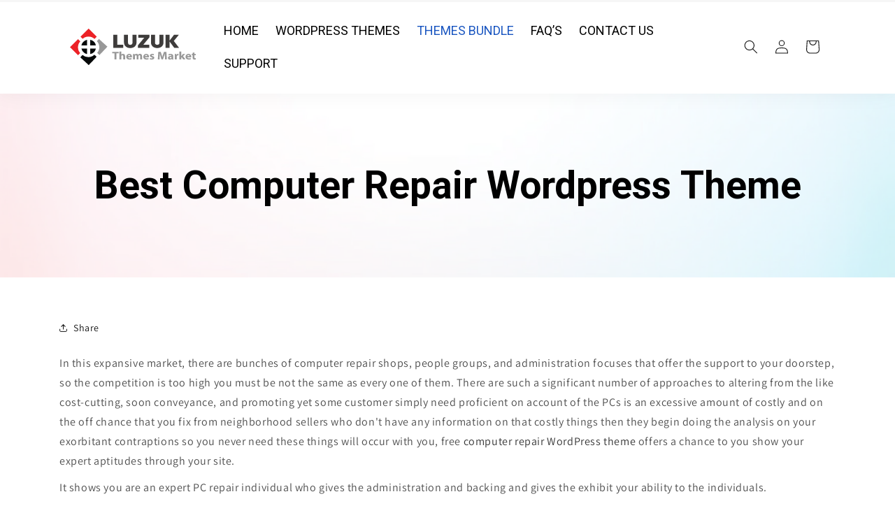

--- FILE ---
content_type: text/html; charset=utf-8
request_url: https://www.luzuk.com/blogs/themes/best-computer-repair-wordpress-theme/
body_size: 21620
content:
<!doctype html>
<html class="js" lang="en">
  <head>
    <meta charset="utf-8">
    <meta http-equiv="X-UA-Compatible" content="IE=edge">
    <meta name="viewport" content="width=device-width,initial-scale=1">
    <meta name="theme-color" content="">
    <link rel="canonical" href="https://www.luzuk.com/blogs/themes/best-computer-repair-wordpress-theme">

    <!-- theme fonts-- -->
    <link rel="preconnect" href="https://fonts.googleapis.com">
    <link rel="preconnect" href="https://fonts.gstatic.com" crossorigin>
    <link
      href="https://fonts.googleapis.com/css2?family=Roboto:ital,wght@0,100..900;1,100..900&display=swap"
      rel="stylesheet"
    >
    <link
      href="https://fonts.googleapis.com/css2?family=Rajdhani:wght@300;400;500;600;700&display=swap"
      rel="stylesheet"
    >
    <link
      href="https://fonts.googleapis.com/css2?family=Urbanist:ital,wght@0,100..900;1,100..900&display=swap"
      rel="stylesheet"
    >
    <link
      href="https://fonts.googleapis.com/css2?family=Poppins:ital,wght@0,100;0,200;0,300;0,400;0,500;0,600;0,700;0,800;0,900;1,100;1,200;1,300;1,400;1,500;1,600;1,700;1,800;1,900&display=swap"
      rel="stylesheet"
    >

    <!-- cdn urls -->

    <link rel="stylesheet" href="https://cdnjs.cloudflare.com/ajax/libs/font-awesome/6.4.2/css/all.min.css">
    <link href="https://cdn.jsdelivr.net/npm/bootstrap@5.3.3/dist/css/bootstrap.min.css" rel="stylesheet">
    <link rel="stylesheet" href="https://maxcdn.bootstrapcdn.com/bootstrap/3.3.6/css/bootstrap.min.css">
    <script src="https://cdn.jsdelivr.net/npm/bootstrap@5.3.2/dist/js/bootstrap.min.js" defer="defer"></script>
    <script src="https://cdnjs.cloudflare.com/ajax/libs/wow/1.1.2/wow.js" defer="defer"></script>

    <link rel="stylesheet" href="https://cdnjs.cloudflare.com/ajax/libs/font-awesome/6.5.1/css/all.min.css">
    <link rel="stylesheet" href="https://cdnjs.cloudflare.com/ajax/libs/font-awesome/6.5.1/css/all.min.css">
    <link rel="stylesheet" href="https://cdnjs.cloudflare.com/ajax/libs/font-awesome/6.0.0-beta3/css/all.min.css">

    <script src="https://ajax.googleapis.com/ajax/libs/jquery/3.5.1/jquery.min.js"></script>
    <link
      href="https://cdnjs.cloudflare.com/ajax/libs/OwlCarousel2/2.3.4/assets/owl.carousel.min.css"
      type="text/css"
      rel="stylesheet"
    >

    <script
      type="text/javascript"
      src="https://cdnjs.cloudflare.com/ajax/libs/OwlCarousel2/2.3.4/owl.carousel.min.js"
    ></script>

    <script src="https://cdn.jsdelivr.net/gh/mcstudios/glightbox/dist/js/glightbox.min.js"></script>
    <!-- cdn urls -->

    <!-- -HOme Slider---------- -->
    <link rel="stylesheet" href="https://unpkg.com/swiper/swiper-bundle.min.css">
    <script src="https://unpkg.com/swiper/swiper-bundle.min.js"></script>

    <!-- -end HOme Slider---------- --><link rel="icon" type="image/png" href="//www.luzuk.com/cdn/shop/files/ficon.png?crop=center&height=32&v=1743162532&width=32"><link rel="preconnect" href="https://fonts.shopifycdn.com" crossorigin><title>
      Best Computer Repair Wordpress Theme
</title>

    
      <meta name="description" content="Discover the best computer repair WordPress theme to showcase your expertise and attract clients with a professional online presence.">
    

    

<meta property="og:site_name" content="Luzuk">
<meta property="og:url" content="https://www.luzuk.com/blogs/themes/best-computer-repair-wordpress-theme">
<meta property="og:title" content="Best Computer Repair Wordpress Theme">
<meta property="og:type" content="article">
<meta property="og:description" content="Discover the best computer repair WordPress theme to showcase your expertise and attract clients with a professional online presence."><meta property="og:image" content="http://www.luzuk.com/cdn/shop/articles/screenshot_bdd39b6a-faa1-4459-885a-64b9b8537d16.png?v=1747381610">
  <meta property="og:image:secure_url" content="https://www.luzuk.com/cdn/shop/articles/screenshot_bdd39b6a-faa1-4459-885a-64b9b8537d16.png?v=1747381610">
  <meta property="og:image:width" content="1200">
  <meta property="og:image:height" content="900"><meta name="twitter:card" content="summary_large_image">
<meta name="twitter:title" content="Best Computer Repair Wordpress Theme">
<meta name="twitter:description" content="Discover the best computer repair WordPress theme to showcase your expertise and attract clients with a professional online presence.">


    <script src="//www.luzuk.com/cdn/shop/t/1/assets/constants.js?v=132983761750457495441742978837" defer="defer"></script>
    <script src="//www.luzuk.com/cdn/shop/t/1/assets/pubsub.js?v=25310214064522200911742978838" defer="defer"></script>
    <script src="//www.luzuk.com/cdn/shop/t/1/assets/global.js?v=184345515105158409801742978837" defer="defer"></script>
    <script src="//www.luzuk.com/cdn/shop/t/1/assets/details-disclosure.js?v=13653116266235556501742978837" defer="defer"></script>
    <script src="//www.luzuk.com/cdn/shop/t/1/assets/details-modal.js?v=25581673532751508451742978837" defer="defer"></script>
    <script src="//www.luzuk.com/cdn/shop/t/1/assets/search-form.js?v=133129549252120666541742978838" defer="defer"></script><script src="//www.luzuk.com/cdn/shop/t/1/assets/animations.js?v=88693664871331136111742978836" defer="defer"></script><script>window.performance && window.performance.mark && window.performance.mark('shopify.content_for_header.start');</script><meta id="shopify-digital-wallet" name="shopify-digital-wallet" content="/93511942456/digital_wallets/dialog">
<meta name="shopify-checkout-api-token" content="15f7acfd7c05d8efa6de7b75d516696e">
<meta id="in-context-paypal-metadata" data-shop-id="93511942456" data-venmo-supported="false" data-environment="production" data-locale="en_US" data-paypal-v4="true" data-currency="USD">
<link rel="alternate" type="application/atom+xml" title="Feed" href="/blogs/themes.atom" />
<script async="async" src="/checkouts/internal/preloads.js?locale=en-IN"></script>
<script id="shopify-features" type="application/json">{"accessToken":"15f7acfd7c05d8efa6de7b75d516696e","betas":["rich-media-storefront-analytics"],"domain":"www.luzuk.com","predictiveSearch":true,"shopId":93511942456,"locale":"en"}</script>
<script>var Shopify = Shopify || {};
Shopify.shop = "luzuk-themes.myshopify.com";
Shopify.locale = "en";
Shopify.currency = {"active":"USD","rate":"1.0"};
Shopify.country = "IN";
Shopify.theme = {"name":"Luzuk-Themes","id":177229463864,"schema_name":"Dawn","schema_version":"15.3.0","theme_store_id":887,"role":"main"};
Shopify.theme.handle = "null";
Shopify.theme.style = {"id":null,"handle":null};
Shopify.cdnHost = "www.luzuk.com/cdn";
Shopify.routes = Shopify.routes || {};
Shopify.routes.root = "/";</script>
<script type="module">!function(o){(o.Shopify=o.Shopify||{}).modules=!0}(window);</script>
<script>!function(o){function n(){var o=[];function n(){o.push(Array.prototype.slice.apply(arguments))}return n.q=o,n}var t=o.Shopify=o.Shopify||{};t.loadFeatures=n(),t.autoloadFeatures=n()}(window);</script>
<script id="shop-js-analytics" type="application/json">{"pageType":"article"}</script>
<script defer="defer" async type="module" src="//www.luzuk.com/cdn/shopifycloud/shop-js/modules/v2/client.init-shop-cart-sync_BdyHc3Nr.en.esm.js"></script>
<script defer="defer" async type="module" src="//www.luzuk.com/cdn/shopifycloud/shop-js/modules/v2/chunk.common_Daul8nwZ.esm.js"></script>
<script type="module">
  await import("//www.luzuk.com/cdn/shopifycloud/shop-js/modules/v2/client.init-shop-cart-sync_BdyHc3Nr.en.esm.js");
await import("//www.luzuk.com/cdn/shopifycloud/shop-js/modules/v2/chunk.common_Daul8nwZ.esm.js");

  window.Shopify.SignInWithShop?.initShopCartSync?.({"fedCMEnabled":true,"windoidEnabled":true});

</script>
<script>(function() {
  var isLoaded = false;
  function asyncLoad() {
    if (isLoaded) return;
    isLoaded = true;
    var urls = ["https:\/\/announcement-bar.conversionbear.com\/script?app=announcement-bar\u0026shop=luzuk-themes.myshopify.com"];
    for (var i = 0; i < urls.length; i++) {
      var s = document.createElement('script');
      s.type = 'text/javascript';
      s.async = true;
      s.src = urls[i];
      var x = document.getElementsByTagName('script')[0];
      x.parentNode.insertBefore(s, x);
    }
  };
  if(window.attachEvent) {
    window.attachEvent('onload', asyncLoad);
  } else {
    window.addEventListener('load', asyncLoad, false);
  }
})();</script>
<script id="__st">var __st={"a":93511942456,"offset":19800,"reqid":"411e0365-efe6-4b6c-a56b-32fdf8892c89-1768974459","pageurl":"www.luzuk.com\/blogs\/themes\/best-computer-repair-wordpress-theme","s":"articles-609719517496","u":"c3f4cee872b9","p":"article","rtyp":"article","rid":609719517496};</script>
<script>window.ShopifyPaypalV4VisibilityTracking = true;</script>
<script id="captcha-bootstrap">!function(){'use strict';const t='contact',e='account',n='new_comment',o=[[t,t],['blogs',n],['comments',n],[t,'customer']],c=[[e,'customer_login'],[e,'guest_login'],[e,'recover_customer_password'],[e,'create_customer']],r=t=>t.map((([t,e])=>`form[action*='/${t}']:not([data-nocaptcha='true']) input[name='form_type'][value='${e}']`)).join(','),a=t=>()=>t?[...document.querySelectorAll(t)].map((t=>t.form)):[];function s(){const t=[...o],e=r(t);return a(e)}const i='password',u='form_key',d=['recaptcha-v3-token','g-recaptcha-response','h-captcha-response',i],f=()=>{try{return window.sessionStorage}catch{return}},m='__shopify_v',_=t=>t.elements[u];function p(t,e,n=!1){try{const o=window.sessionStorage,c=JSON.parse(o.getItem(e)),{data:r}=function(t){const{data:e,action:n}=t;return t[m]||n?{data:e,action:n}:{data:t,action:n}}(c);for(const[e,n]of Object.entries(r))t.elements[e]&&(t.elements[e].value=n);n&&o.removeItem(e)}catch(o){console.error('form repopulation failed',{error:o})}}const l='form_type',E='cptcha';function T(t){t.dataset[E]=!0}const w=window,h=w.document,L='Shopify',v='ce_forms',y='captcha';let A=!1;((t,e)=>{const n=(g='f06e6c50-85a8-45c8-87d0-21a2b65856fe',I='https://cdn.shopify.com/shopifycloud/storefront-forms-hcaptcha/ce_storefront_forms_captcha_hcaptcha.v1.5.2.iife.js',D={infoText:'Protected by hCaptcha',privacyText:'Privacy',termsText:'Terms'},(t,e,n)=>{const o=w[L][v],c=o.bindForm;if(c)return c(t,g,e,D).then(n);var r;o.q.push([[t,g,e,D],n]),r=I,A||(h.body.append(Object.assign(h.createElement('script'),{id:'captcha-provider',async:!0,src:r})),A=!0)});var g,I,D;w[L]=w[L]||{},w[L][v]=w[L][v]||{},w[L][v].q=[],w[L][y]=w[L][y]||{},w[L][y].protect=function(t,e){n(t,void 0,e),T(t)},Object.freeze(w[L][y]),function(t,e,n,w,h,L){const[v,y,A,g]=function(t,e,n){const i=e?o:[],u=t?c:[],d=[...i,...u],f=r(d),m=r(i),_=r(d.filter((([t,e])=>n.includes(e))));return[a(f),a(m),a(_),s()]}(w,h,L),I=t=>{const e=t.target;return e instanceof HTMLFormElement?e:e&&e.form},D=t=>v().includes(t);t.addEventListener('submit',(t=>{const e=I(t);if(!e)return;const n=D(e)&&!e.dataset.hcaptchaBound&&!e.dataset.recaptchaBound,o=_(e),c=g().includes(e)&&(!o||!o.value);(n||c)&&t.preventDefault(),c&&!n&&(function(t){try{if(!f())return;!function(t){const e=f();if(!e)return;const n=_(t);if(!n)return;const o=n.value;o&&e.removeItem(o)}(t);const e=Array.from(Array(32),(()=>Math.random().toString(36)[2])).join('');!function(t,e){_(t)||t.append(Object.assign(document.createElement('input'),{type:'hidden',name:u})),t.elements[u].value=e}(t,e),function(t,e){const n=f();if(!n)return;const o=[...t.querySelectorAll(`input[type='${i}']`)].map((({name:t})=>t)),c=[...d,...o],r={};for(const[a,s]of new FormData(t).entries())c.includes(a)||(r[a]=s);n.setItem(e,JSON.stringify({[m]:1,action:t.action,data:r}))}(t,e)}catch(e){console.error('failed to persist form',e)}}(e),e.submit())}));const S=(t,e)=>{t&&!t.dataset[E]&&(n(t,e.some((e=>e===t))),T(t))};for(const o of['focusin','change'])t.addEventListener(o,(t=>{const e=I(t);D(e)&&S(e,y())}));const B=e.get('form_key'),M=e.get(l),P=B&&M;t.addEventListener('DOMContentLoaded',(()=>{const t=y();if(P)for(const e of t)e.elements[l].value===M&&p(e,B);[...new Set([...A(),...v().filter((t=>'true'===t.dataset.shopifyCaptcha))])].forEach((e=>S(e,t)))}))}(h,new URLSearchParams(w.location.search),n,t,e,['guest_login'])})(!0,!0)}();</script>
<script integrity="sha256-4kQ18oKyAcykRKYeNunJcIwy7WH5gtpwJnB7kiuLZ1E=" data-source-attribution="shopify.loadfeatures" defer="defer" src="//www.luzuk.com/cdn/shopifycloud/storefront/assets/storefront/load_feature-a0a9edcb.js" crossorigin="anonymous"></script>
<script data-source-attribution="shopify.dynamic_checkout.dynamic.init">var Shopify=Shopify||{};Shopify.PaymentButton=Shopify.PaymentButton||{isStorefrontPortableWallets:!0,init:function(){window.Shopify.PaymentButton.init=function(){};var t=document.createElement("script");t.src="https://www.luzuk.com/cdn/shopifycloud/portable-wallets/latest/portable-wallets.en.js",t.type="module",document.head.appendChild(t)}};
</script>
<script data-source-attribution="shopify.dynamic_checkout.buyer_consent">
  function portableWalletsHideBuyerConsent(e){var t=document.getElementById("shopify-buyer-consent"),n=document.getElementById("shopify-subscription-policy-button");t&&n&&(t.classList.add("hidden"),t.setAttribute("aria-hidden","true"),n.removeEventListener("click",e))}function portableWalletsShowBuyerConsent(e){var t=document.getElementById("shopify-buyer-consent"),n=document.getElementById("shopify-subscription-policy-button");t&&n&&(t.classList.remove("hidden"),t.removeAttribute("aria-hidden"),n.addEventListener("click",e))}window.Shopify?.PaymentButton&&(window.Shopify.PaymentButton.hideBuyerConsent=portableWalletsHideBuyerConsent,window.Shopify.PaymentButton.showBuyerConsent=portableWalletsShowBuyerConsent);
</script>
<script data-source-attribution="shopify.dynamic_checkout.cart.bootstrap">document.addEventListener("DOMContentLoaded",(function(){function t(){return document.querySelector("shopify-accelerated-checkout-cart, shopify-accelerated-checkout")}if(t())Shopify.PaymentButton.init();else{new MutationObserver((function(e,n){t()&&(Shopify.PaymentButton.init(),n.disconnect())})).observe(document.body,{childList:!0,subtree:!0})}}));
</script>
<link id="shopify-accelerated-checkout-styles" rel="stylesheet" media="screen" href="https://www.luzuk.com/cdn/shopifycloud/portable-wallets/latest/accelerated-checkout-backwards-compat.css" crossorigin="anonymous">
<style id="shopify-accelerated-checkout-cart">
        #shopify-buyer-consent {
  margin-top: 1em;
  display: inline-block;
  width: 100%;
}

#shopify-buyer-consent.hidden {
  display: none;
}

#shopify-subscription-policy-button {
  background: none;
  border: none;
  padding: 0;
  text-decoration: underline;
  font-size: inherit;
  cursor: pointer;
}

#shopify-subscription-policy-button::before {
  box-shadow: none;
}

      </style>
<script id="sections-script" data-sections="header" defer="defer" src="//www.luzuk.com/cdn/shop/t/1/compiled_assets/scripts.js?v=3419"></script>
<script>window.performance && window.performance.mark && window.performance.mark('shopify.content_for_header.end');</script>


    <style data-shopify>
      @font-face {
  font-family: Assistant;
  font-weight: 400;
  font-style: normal;
  font-display: swap;
  src: url("//www.luzuk.com/cdn/fonts/assistant/assistant_n4.9120912a469cad1cc292572851508ca49d12e768.woff2") format("woff2"),
       url("//www.luzuk.com/cdn/fonts/assistant/assistant_n4.6e9875ce64e0fefcd3f4446b7ec9036b3ddd2985.woff") format("woff");
}

      @font-face {
  font-family: Assistant;
  font-weight: 700;
  font-style: normal;
  font-display: swap;
  src: url("//www.luzuk.com/cdn/fonts/assistant/assistant_n7.bf44452348ec8b8efa3aa3068825305886b1c83c.woff2") format("woff2"),
       url("//www.luzuk.com/cdn/fonts/assistant/assistant_n7.0c887fee83f6b3bda822f1150b912c72da0f7b64.woff") format("woff");
}

      
      
      @font-face {
  font-family: Assistant;
  font-weight: 400;
  font-style: normal;
  font-display: swap;
  src: url("//www.luzuk.com/cdn/fonts/assistant/assistant_n4.9120912a469cad1cc292572851508ca49d12e768.woff2") format("woff2"),
       url("//www.luzuk.com/cdn/fonts/assistant/assistant_n4.6e9875ce64e0fefcd3f4446b7ec9036b3ddd2985.woff") format("woff");
}


      
        :root,
        .color-scheme-1 {
          --color-background: 255,255,255;
        
          --gradient-background: #ffffff;
        

        

        --color-foreground: 18,18,18;
        --color-background-contrast: 191,191,191;
        --color-shadow: 18,18,18;
        --color-button: 18,18,18;
        --color-button-text: 255,255,255;
        --color-secondary-button: 255,255,255;
        --color-secondary-button-text: 18,18,18;
        --color-link: 18,18,18;
        --color-badge-foreground: 18,18,18;
        --color-badge-background: 255,255,255;
        --color-badge-border: 18,18,18;
        --payment-terms-background-color: rgb(255 255 255);
      }
      
        
        .color-scheme-2 {
          --color-background: 243,243,243;
        
          --gradient-background: #f3f3f3;
        

        

        --color-foreground: 18,18,18;
        --color-background-contrast: 179,179,179;
        --color-shadow: 18,18,18;
        --color-button: 18,18,18;
        --color-button-text: 243,243,243;
        --color-secondary-button: 243,243,243;
        --color-secondary-button-text: 18,18,18;
        --color-link: 18,18,18;
        --color-badge-foreground: 18,18,18;
        --color-badge-background: 243,243,243;
        --color-badge-border: 18,18,18;
        --payment-terms-background-color: rgb(243 243 243);
      }
      
        
        .color-scheme-3 {
          --color-background: 36,40,51;
        
          --gradient-background: #242833;
        

        

        --color-foreground: 255,255,255;
        --color-background-contrast: 47,52,66;
        --color-shadow: 18,18,18;
        --color-button: 255,255,255;
        --color-button-text: 0,0,0;
        --color-secondary-button: 36,40,51;
        --color-secondary-button-text: 255,255,255;
        --color-link: 255,255,255;
        --color-badge-foreground: 255,255,255;
        --color-badge-background: 36,40,51;
        --color-badge-border: 255,255,255;
        --payment-terms-background-color: rgb(36 40 51);
      }
      
        
        .color-scheme-4 {
          --color-background: 18,18,18;
        
          --gradient-background: #121212;
        

        

        --color-foreground: 255,255,255;
        --color-background-contrast: 146,146,146;
        --color-shadow: 18,18,18;
        --color-button: 255,255,255;
        --color-button-text: 18,18,18;
        --color-secondary-button: 18,18,18;
        --color-secondary-button-text: 255,255,255;
        --color-link: 255,255,255;
        --color-badge-foreground: 255,255,255;
        --color-badge-background: 18,18,18;
        --color-badge-border: 255,255,255;
        --payment-terms-background-color: rgb(18 18 18);
      }
      
        
        .color-scheme-5 {
          --color-background: 51,79,180;
        
          --gradient-background: #334fb4;
        

        

        --color-foreground: 255,255,255;
        --color-background-contrast: 23,35,81;
        --color-shadow: 18,18,18;
        --color-button: 255,255,255;
        --color-button-text: 51,79,180;
        --color-secondary-button: 51,79,180;
        --color-secondary-button-text: 255,255,255;
        --color-link: 255,255,255;
        --color-badge-foreground: 255,255,255;
        --color-badge-background: 51,79,180;
        --color-badge-border: 255,255,255;
        --payment-terms-background-color: rgb(51 79 180);
      }
      
        
        .color-scheme-985139b6-41ce-4034-be09-95742d1e01ac {
          --color-background: 248,248,248;
        
          --gradient-background: #f8f8f8;
        

        

        --color-foreground: 18,18,18;
        --color-background-contrast: 184,184,184;
        --color-shadow: 18,18,18;
        --color-button: 18,18,18;
        --color-button-text: 255,255,255;
        --color-secondary-button: 248,248,248;
        --color-secondary-button-text: 18,18,18;
        --color-link: 18,18,18;
        --color-badge-foreground: 18,18,18;
        --color-badge-background: 248,248,248;
        --color-badge-border: 18,18,18;
        --payment-terms-background-color: rgb(248 248 248);
      }
      

      body, .color-scheme-1, .color-scheme-2, .color-scheme-3, .color-scheme-4, .color-scheme-5, .color-scheme-985139b6-41ce-4034-be09-95742d1e01ac {
        color: rgba(var(--color-foreground), 0.75);
        background-color: rgb(var(--color-background));
      }

      :root {
        --font-body-family: Assistant, sans-serif;
        --font-body-style: normal;
        --font-body-weight: 400;
        --font-body-weight-bold: 700;

        --font-heading-family: Assistant, sans-serif;
        --font-heading-style: normal;
        --font-heading-weight: 400;

        --font-body-scale: 1.0;
        --font-heading-scale: 1.0;

        --media-padding: px;
        --media-border-opacity: 0.05;
        --media-border-width: 1px;
        --media-radius: 0px;
        --media-shadow-opacity: 0.0;
        --media-shadow-horizontal-offset: 0px;
        --media-shadow-vertical-offset: 40px;
        --media-shadow-blur-radius: 5px;
        --media-shadow-visible: 0;

        --page-width: 130rem;
        --page-width-margin: 0rem;

        --product-card-image-padding: 0.0rem;
        --product-card-corner-radius: 0.0rem;
        --product-card-text-alignment: left;
        --product-card-border-width: 0.0rem;
        --product-card-border-opacity: 0.1;
        --product-card-shadow-opacity: 0.0;
        --product-card-shadow-visible: 0;
        --product-card-shadow-horizontal-offset: 0.0rem;
        --product-card-shadow-vertical-offset: 0.4rem;
        --product-card-shadow-blur-radius: 0.5rem;

        --collection-card-image-padding: 0.0rem;
        --collection-card-corner-radius: 0.0rem;
        --collection-card-text-alignment: left;
        --collection-card-border-width: 0.0rem;
        --collection-card-border-opacity: 0.1;
        --collection-card-shadow-opacity: 0.0;
        --collection-card-shadow-visible: 0;
        --collection-card-shadow-horizontal-offset: 0.0rem;
        --collection-card-shadow-vertical-offset: 0.4rem;
        --collection-card-shadow-blur-radius: 0.5rem;

        --blog-card-image-padding: 0.0rem;
        --blog-card-corner-radius: 0.0rem;
        --blog-card-text-alignment: left;
        --blog-card-border-width: 0.0rem;
        --blog-card-border-opacity: 0.1;
        --blog-card-shadow-opacity: 0.0;
        --blog-card-shadow-visible: 0;
        --blog-card-shadow-horizontal-offset: 0.0rem;
        --blog-card-shadow-vertical-offset: 0.4rem;
        --blog-card-shadow-blur-radius: 0.5rem;

        --badge-corner-radius: 4.0rem;

        --popup-border-width: 1px;
        --popup-border-opacity: 0.1;
        --popup-corner-radius: 0px;
        --popup-shadow-opacity: 0.05;
        --popup-shadow-horizontal-offset: 0px;
        --popup-shadow-vertical-offset: 4px;
        --popup-shadow-blur-radius: 5px;

        --drawer-border-width: 1px;
        --drawer-border-opacity: 0.1;
        --drawer-shadow-opacity: 0.0;
        --drawer-shadow-horizontal-offset: 0px;
        --drawer-shadow-vertical-offset: 4px;
        --drawer-shadow-blur-radius: 5px;

        --spacing-sections-desktop: 0px;
        --spacing-sections-mobile: 0px;

        --grid-desktop-vertical-spacing: 8px;
        --grid-desktop-horizontal-spacing: 8px;
        --grid-mobile-vertical-spacing: 4px;
        --grid-mobile-horizontal-spacing: 4px;

        --text-boxes-border-opacity: 0.1;
        --text-boxes-border-width: 0px;
        --text-boxes-radius: 0px;
        --text-boxes-shadow-opacity: 0.0;
        --text-boxes-shadow-visible: 0;
        --text-boxes-shadow-horizontal-offset: 0px;
        --text-boxes-shadow-vertical-offset: 4px;
        --text-boxes-shadow-blur-radius: 5px;

        --buttons-radius: 0px;
        --buttons-radius-outset: 0px;
        --buttons-border-width: 1px;
        --buttons-border-opacity: 1.0;
        --buttons-shadow-opacity: 0.0;
        --buttons-shadow-visible: 0;
        --buttons-shadow-horizontal-offset: 0px;
        --buttons-shadow-vertical-offset: 4px;
        --buttons-shadow-blur-radius: 5px;
        --buttons-border-offset: 0px;

        --inputs-radius: 0px;
        --inputs-border-width: 1px;
        --inputs-border-opacity: 0.55;
        --inputs-shadow-opacity: 0.0;
        --inputs-shadow-horizontal-offset: 0px;
        --inputs-margin-offset: 0px;
        --inputs-shadow-vertical-offset: 4px;
        --inputs-shadow-blur-radius: 5px;
        --inputs-radius-outset: 0px;

        --variant-pills-radius: 40px;
        --variant-pills-border-width: 1px;
        --variant-pills-border-opacity: 0.55;
        --variant-pills-shadow-opacity: 0.0;
        --variant-pills-shadow-horizontal-offset: 0px;
        --variant-pills-shadow-vertical-offset: 4px;
        --variant-pills-shadow-blur-radius: 5px;
      }

      *,
      *::before,
      *::after {
        box-sizing: inherit;
      }

      html {
        box-sizing: border-box;
        font-size: calc(var(--font-body-scale) * 62.5%);
        height: 100%;
      }

      body {
        display: grid;
        grid-template-rows: auto auto 1fr auto;
        grid-template-columns: 100%;
        min-height: 100%;
        margin: 0;
        font-size: 1.5rem;
        letter-spacing: 0.06rem;
        line-height: calc(1 + 0.8 / var(--font-body-scale));
        font-family: var(--font-body-family);
        font-style: var(--font-body-style);
        font-weight: var(--font-body-weight);
      }

      @media screen and (min-width: 750px) {
        body {
          font-size: 1.6rem;
        }
      }
    </style>

    <link href="//www.luzuk.com/cdn/shop/t/1/assets/base.css?v=161692587685544906431761978321" rel="stylesheet" type="text/css" media="all" />
    <link rel="stylesheet" href="//www.luzuk.com/cdn/shop/t/1/assets/component-cart-items.css?v=123238115697927560811742978836" media="print" onload="this.media='all'">
      <link rel="preload" as="font" href="//www.luzuk.com/cdn/fonts/assistant/assistant_n4.9120912a469cad1cc292572851508ca49d12e768.woff2" type="font/woff2" crossorigin>
      

      <link rel="preload" as="font" href="//www.luzuk.com/cdn/fonts/assistant/assistant_n4.9120912a469cad1cc292572851508ca49d12e768.woff2" type="font/woff2" crossorigin>
      
<link
        rel="stylesheet"
        href="//www.luzuk.com/cdn/shop/t/1/assets/component-predictive-search.css?v=118923337488134913561742978837"
        media="print"
        onload="this.media='all'"
      ><script>
      if (Shopify.designMode) {
        document.documentElement.classList.add('shopify-design-mode');
      }
    </script>

    

    
  <link href="https://monorail-edge.shopifysvc.com" rel="dns-prefetch">
<script>(function(){if ("sendBeacon" in navigator && "performance" in window) {try {var session_token_from_headers = performance.getEntriesByType('navigation')[0].serverTiming.find(x => x.name == '_s').description;} catch {var session_token_from_headers = undefined;}var session_cookie_matches = document.cookie.match(/_shopify_s=([^;]*)/);var session_token_from_cookie = session_cookie_matches && session_cookie_matches.length === 2 ? session_cookie_matches[1] : "";var session_token = session_token_from_headers || session_token_from_cookie || "";function handle_abandonment_event(e) {var entries = performance.getEntries().filter(function(entry) {return /monorail-edge.shopifysvc.com/.test(entry.name);});if (!window.abandonment_tracked && entries.length === 0) {window.abandonment_tracked = true;var currentMs = Date.now();var navigation_start = performance.timing.navigationStart;var payload = {shop_id: 93511942456,url: window.location.href,navigation_start,duration: currentMs - navigation_start,session_token,page_type: "article"};window.navigator.sendBeacon("https://monorail-edge.shopifysvc.com/v1/produce", JSON.stringify({schema_id: "online_store_buyer_site_abandonment/1.1",payload: payload,metadata: {event_created_at_ms: currentMs,event_sent_at_ms: currentMs}}));}}window.addEventListener('pagehide', handle_abandonment_event);}}());</script>
<script id="web-pixels-manager-setup">(function e(e,d,r,n,o){if(void 0===o&&(o={}),!Boolean(null===(a=null===(i=window.Shopify)||void 0===i?void 0:i.analytics)||void 0===a?void 0:a.replayQueue)){var i,a;window.Shopify=window.Shopify||{};var t=window.Shopify;t.analytics=t.analytics||{};var s=t.analytics;s.replayQueue=[],s.publish=function(e,d,r){return s.replayQueue.push([e,d,r]),!0};try{self.performance.mark("wpm:start")}catch(e){}var l=function(){var e={modern:/Edge?\/(1{2}[4-9]|1[2-9]\d|[2-9]\d{2}|\d{4,})\.\d+(\.\d+|)|Firefox\/(1{2}[4-9]|1[2-9]\d|[2-9]\d{2}|\d{4,})\.\d+(\.\d+|)|Chrom(ium|e)\/(9{2}|\d{3,})\.\d+(\.\d+|)|(Maci|X1{2}).+ Version\/(15\.\d+|(1[6-9]|[2-9]\d|\d{3,})\.\d+)([,.]\d+|)( \(\w+\)|)( Mobile\/\w+|) Safari\/|Chrome.+OPR\/(9{2}|\d{3,})\.\d+\.\d+|(CPU[ +]OS|iPhone[ +]OS|CPU[ +]iPhone|CPU IPhone OS|CPU iPad OS)[ +]+(15[._]\d+|(1[6-9]|[2-9]\d|\d{3,})[._]\d+)([._]\d+|)|Android:?[ /-](13[3-9]|1[4-9]\d|[2-9]\d{2}|\d{4,})(\.\d+|)(\.\d+|)|Android.+Firefox\/(13[5-9]|1[4-9]\d|[2-9]\d{2}|\d{4,})\.\d+(\.\d+|)|Android.+Chrom(ium|e)\/(13[3-9]|1[4-9]\d|[2-9]\d{2}|\d{4,})\.\d+(\.\d+|)|SamsungBrowser\/([2-9]\d|\d{3,})\.\d+/,legacy:/Edge?\/(1[6-9]|[2-9]\d|\d{3,})\.\d+(\.\d+|)|Firefox\/(5[4-9]|[6-9]\d|\d{3,})\.\d+(\.\d+|)|Chrom(ium|e)\/(5[1-9]|[6-9]\d|\d{3,})\.\d+(\.\d+|)([\d.]+$|.*Safari\/(?![\d.]+ Edge\/[\d.]+$))|(Maci|X1{2}).+ Version\/(10\.\d+|(1[1-9]|[2-9]\d|\d{3,})\.\d+)([,.]\d+|)( \(\w+\)|)( Mobile\/\w+|) Safari\/|Chrome.+OPR\/(3[89]|[4-9]\d|\d{3,})\.\d+\.\d+|(CPU[ +]OS|iPhone[ +]OS|CPU[ +]iPhone|CPU IPhone OS|CPU iPad OS)[ +]+(10[._]\d+|(1[1-9]|[2-9]\d|\d{3,})[._]\d+)([._]\d+|)|Android:?[ /-](13[3-9]|1[4-9]\d|[2-9]\d{2}|\d{4,})(\.\d+|)(\.\d+|)|Mobile Safari.+OPR\/([89]\d|\d{3,})\.\d+\.\d+|Android.+Firefox\/(13[5-9]|1[4-9]\d|[2-9]\d{2}|\d{4,})\.\d+(\.\d+|)|Android.+Chrom(ium|e)\/(13[3-9]|1[4-9]\d|[2-9]\d{2}|\d{4,})\.\d+(\.\d+|)|Android.+(UC? ?Browser|UCWEB|U3)[ /]?(15\.([5-9]|\d{2,})|(1[6-9]|[2-9]\d|\d{3,})\.\d+)\.\d+|SamsungBrowser\/(5\.\d+|([6-9]|\d{2,})\.\d+)|Android.+MQ{2}Browser\/(14(\.(9|\d{2,})|)|(1[5-9]|[2-9]\d|\d{3,})(\.\d+|))(\.\d+|)|K[Aa][Ii]OS\/(3\.\d+|([4-9]|\d{2,})\.\d+)(\.\d+|)/},d=e.modern,r=e.legacy,n=navigator.userAgent;return n.match(d)?"modern":n.match(r)?"legacy":"unknown"}(),u="modern"===l?"modern":"legacy",c=(null!=n?n:{modern:"",legacy:""})[u],f=function(e){return[e.baseUrl,"/wpm","/b",e.hashVersion,"modern"===e.buildTarget?"m":"l",".js"].join("")}({baseUrl:d,hashVersion:r,buildTarget:u}),m=function(e){var d=e.version,r=e.bundleTarget,n=e.surface,o=e.pageUrl,i=e.monorailEndpoint;return{emit:function(e){var a=e.status,t=e.errorMsg,s=(new Date).getTime(),l=JSON.stringify({metadata:{event_sent_at_ms:s},events:[{schema_id:"web_pixels_manager_load/3.1",payload:{version:d,bundle_target:r,page_url:o,status:a,surface:n,error_msg:t},metadata:{event_created_at_ms:s}}]});if(!i)return console&&console.warn&&console.warn("[Web Pixels Manager] No Monorail endpoint provided, skipping logging."),!1;try{return self.navigator.sendBeacon.bind(self.navigator)(i,l)}catch(e){}var u=new XMLHttpRequest;try{return u.open("POST",i,!0),u.setRequestHeader("Content-Type","text/plain"),u.send(l),!0}catch(e){return console&&console.warn&&console.warn("[Web Pixels Manager] Got an unhandled error while logging to Monorail."),!1}}}}({version:r,bundleTarget:l,surface:e.surface,pageUrl:self.location.href,monorailEndpoint:e.monorailEndpoint});try{o.browserTarget=l,function(e){var d=e.src,r=e.async,n=void 0===r||r,o=e.onload,i=e.onerror,a=e.sri,t=e.scriptDataAttributes,s=void 0===t?{}:t,l=document.createElement("script"),u=document.querySelector("head"),c=document.querySelector("body");if(l.async=n,l.src=d,a&&(l.integrity=a,l.crossOrigin="anonymous"),s)for(var f in s)if(Object.prototype.hasOwnProperty.call(s,f))try{l.dataset[f]=s[f]}catch(e){}if(o&&l.addEventListener("load",o),i&&l.addEventListener("error",i),u)u.appendChild(l);else{if(!c)throw new Error("Did not find a head or body element to append the script");c.appendChild(l)}}({src:f,async:!0,onload:function(){if(!function(){var e,d;return Boolean(null===(d=null===(e=window.Shopify)||void 0===e?void 0:e.analytics)||void 0===d?void 0:d.initialized)}()){var d=window.webPixelsManager.init(e)||void 0;if(d){var r=window.Shopify.analytics;r.replayQueue.forEach((function(e){var r=e[0],n=e[1],o=e[2];d.publishCustomEvent(r,n,o)})),r.replayQueue=[],r.publish=d.publishCustomEvent,r.visitor=d.visitor,r.initialized=!0}}},onerror:function(){return m.emit({status:"failed",errorMsg:"".concat(f," has failed to load")})},sri:function(e){var d=/^sha384-[A-Za-z0-9+/=]+$/;return"string"==typeof e&&d.test(e)}(c)?c:"",scriptDataAttributes:o}),m.emit({status:"loading"})}catch(e){m.emit({status:"failed",errorMsg:(null==e?void 0:e.message)||"Unknown error"})}}})({shopId: 93511942456,storefrontBaseUrl: "https://www.luzuk.com",extensionsBaseUrl: "https://extensions.shopifycdn.com/cdn/shopifycloud/web-pixels-manager",monorailEndpoint: "https://monorail-edge.shopifysvc.com/unstable/produce_batch",surface: "storefront-renderer",enabledBetaFlags: ["2dca8a86"],webPixelsConfigList: [{"id":"1361281336","configuration":"{\"config\":\"{\\\"google_tag_ids\\\":[\\\"G-FG83C1DTEE\\\",\\\"GT-WR4QRRVJ\\\"],\\\"target_country\\\":\\\"ZZ\\\",\\\"gtag_events\\\":[{\\\"type\\\":\\\"search\\\",\\\"action_label\\\":\\\"G-FG83C1DTEE\\\"},{\\\"type\\\":\\\"begin_checkout\\\",\\\"action_label\\\":\\\"G-FG83C1DTEE\\\"},{\\\"type\\\":\\\"view_item\\\",\\\"action_label\\\":[\\\"G-FG83C1DTEE\\\",\\\"MC-561RQ5HZ9L\\\"]},{\\\"type\\\":\\\"purchase\\\",\\\"action_label\\\":[\\\"G-FG83C1DTEE\\\",\\\"MC-561RQ5HZ9L\\\"]},{\\\"type\\\":\\\"page_view\\\",\\\"action_label\\\":[\\\"G-FG83C1DTEE\\\",\\\"MC-561RQ5HZ9L\\\"]},{\\\"type\\\":\\\"add_payment_info\\\",\\\"action_label\\\":\\\"G-FG83C1DTEE\\\"},{\\\"type\\\":\\\"add_to_cart\\\",\\\"action_label\\\":\\\"G-FG83C1DTEE\\\"}],\\\"enable_monitoring_mode\\\":false}\"}","eventPayloadVersion":"v1","runtimeContext":"OPEN","scriptVersion":"b2a88bafab3e21179ed38636efcd8a93","type":"APP","apiClientId":1780363,"privacyPurposes":[],"dataSharingAdjustments":{"protectedCustomerApprovalScopes":["read_customer_address","read_customer_email","read_customer_name","read_customer_personal_data","read_customer_phone"]}},{"id":"shopify-app-pixel","configuration":"{}","eventPayloadVersion":"v1","runtimeContext":"STRICT","scriptVersion":"0450","apiClientId":"shopify-pixel","type":"APP","privacyPurposes":["ANALYTICS","MARKETING"]},{"id":"shopify-custom-pixel","eventPayloadVersion":"v1","runtimeContext":"LAX","scriptVersion":"0450","apiClientId":"shopify-pixel","type":"CUSTOM","privacyPurposes":["ANALYTICS","MARKETING"]}],isMerchantRequest: false,initData: {"shop":{"name":"Luzuk","paymentSettings":{"currencyCode":"USD"},"myshopifyDomain":"luzuk-themes.myshopify.com","countryCode":"IN","storefrontUrl":"https:\/\/www.luzuk.com"},"customer":null,"cart":null,"checkout":null,"productVariants":[],"purchasingCompany":null},},"https://www.luzuk.com/cdn","fcfee988w5aeb613cpc8e4bc33m6693e112",{"modern":"","legacy":""},{"shopId":"93511942456","storefrontBaseUrl":"https:\/\/www.luzuk.com","extensionBaseUrl":"https:\/\/extensions.shopifycdn.com\/cdn\/shopifycloud\/web-pixels-manager","surface":"storefront-renderer","enabledBetaFlags":"[\"2dca8a86\"]","isMerchantRequest":"false","hashVersion":"fcfee988w5aeb613cpc8e4bc33m6693e112","publish":"custom","events":"[[\"page_viewed\",{}]]"});</script><script>
  window.ShopifyAnalytics = window.ShopifyAnalytics || {};
  window.ShopifyAnalytics.meta = window.ShopifyAnalytics.meta || {};
  window.ShopifyAnalytics.meta.currency = 'USD';
  var meta = {"page":{"pageType":"article","resourceType":"article","resourceId":609719517496,"requestId":"411e0365-efe6-4b6c-a56b-32fdf8892c89-1768974459"}};
  for (var attr in meta) {
    window.ShopifyAnalytics.meta[attr] = meta[attr];
  }
</script>
<script class="analytics">
  (function () {
    var customDocumentWrite = function(content) {
      var jquery = null;

      if (window.jQuery) {
        jquery = window.jQuery;
      } else if (window.Checkout && window.Checkout.$) {
        jquery = window.Checkout.$;
      }

      if (jquery) {
        jquery('body').append(content);
      }
    };

    var hasLoggedConversion = function(token) {
      if (token) {
        return document.cookie.indexOf('loggedConversion=' + token) !== -1;
      }
      return false;
    }

    var setCookieIfConversion = function(token) {
      if (token) {
        var twoMonthsFromNow = new Date(Date.now());
        twoMonthsFromNow.setMonth(twoMonthsFromNow.getMonth() + 2);

        document.cookie = 'loggedConversion=' + token + '; expires=' + twoMonthsFromNow;
      }
    }

    var trekkie = window.ShopifyAnalytics.lib = window.trekkie = window.trekkie || [];
    if (trekkie.integrations) {
      return;
    }
    trekkie.methods = [
      'identify',
      'page',
      'ready',
      'track',
      'trackForm',
      'trackLink'
    ];
    trekkie.factory = function(method) {
      return function() {
        var args = Array.prototype.slice.call(arguments);
        args.unshift(method);
        trekkie.push(args);
        return trekkie;
      };
    };
    for (var i = 0; i < trekkie.methods.length; i++) {
      var key = trekkie.methods[i];
      trekkie[key] = trekkie.factory(key);
    }
    trekkie.load = function(config) {
      trekkie.config = config || {};
      trekkie.config.initialDocumentCookie = document.cookie;
      var first = document.getElementsByTagName('script')[0];
      var script = document.createElement('script');
      script.type = 'text/javascript';
      script.onerror = function(e) {
        var scriptFallback = document.createElement('script');
        scriptFallback.type = 'text/javascript';
        scriptFallback.onerror = function(error) {
                var Monorail = {
      produce: function produce(monorailDomain, schemaId, payload) {
        var currentMs = new Date().getTime();
        var event = {
          schema_id: schemaId,
          payload: payload,
          metadata: {
            event_created_at_ms: currentMs,
            event_sent_at_ms: currentMs
          }
        };
        return Monorail.sendRequest("https://" + monorailDomain + "/v1/produce", JSON.stringify(event));
      },
      sendRequest: function sendRequest(endpointUrl, payload) {
        // Try the sendBeacon API
        if (window && window.navigator && typeof window.navigator.sendBeacon === 'function' && typeof window.Blob === 'function' && !Monorail.isIos12()) {
          var blobData = new window.Blob([payload], {
            type: 'text/plain'
          });

          if (window.navigator.sendBeacon(endpointUrl, blobData)) {
            return true;
          } // sendBeacon was not successful

        } // XHR beacon

        var xhr = new XMLHttpRequest();

        try {
          xhr.open('POST', endpointUrl);
          xhr.setRequestHeader('Content-Type', 'text/plain');
          xhr.send(payload);
        } catch (e) {
          console.log(e);
        }

        return false;
      },
      isIos12: function isIos12() {
        return window.navigator.userAgent.lastIndexOf('iPhone; CPU iPhone OS 12_') !== -1 || window.navigator.userAgent.lastIndexOf('iPad; CPU OS 12_') !== -1;
      }
    };
    Monorail.produce('monorail-edge.shopifysvc.com',
      'trekkie_storefront_load_errors/1.1',
      {shop_id: 93511942456,
      theme_id: 177229463864,
      app_name: "storefront",
      context_url: window.location.href,
      source_url: "//www.luzuk.com/cdn/s/trekkie.storefront.cd680fe47e6c39ca5d5df5f0a32d569bc48c0f27.min.js"});

        };
        scriptFallback.async = true;
        scriptFallback.src = '//www.luzuk.com/cdn/s/trekkie.storefront.cd680fe47e6c39ca5d5df5f0a32d569bc48c0f27.min.js';
        first.parentNode.insertBefore(scriptFallback, first);
      };
      script.async = true;
      script.src = '//www.luzuk.com/cdn/s/trekkie.storefront.cd680fe47e6c39ca5d5df5f0a32d569bc48c0f27.min.js';
      first.parentNode.insertBefore(script, first);
    };
    trekkie.load(
      {"Trekkie":{"appName":"storefront","development":false,"defaultAttributes":{"shopId":93511942456,"isMerchantRequest":null,"themeId":177229463864,"themeCityHash":"6328002353172450739","contentLanguage":"en","currency":"USD","eventMetadataId":"74783ca1-014d-4f0a-b9e5-fb2a8e8ee341"},"isServerSideCookieWritingEnabled":true,"monorailRegion":"shop_domain","enabledBetaFlags":["65f19447"]},"Session Attribution":{},"S2S":{"facebookCapiEnabled":false,"source":"trekkie-storefront-renderer","apiClientId":580111}}
    );

    var loaded = false;
    trekkie.ready(function() {
      if (loaded) return;
      loaded = true;

      window.ShopifyAnalytics.lib = window.trekkie;

      var originalDocumentWrite = document.write;
      document.write = customDocumentWrite;
      try { window.ShopifyAnalytics.merchantGoogleAnalytics.call(this); } catch(error) {};
      document.write = originalDocumentWrite;

      window.ShopifyAnalytics.lib.page(null,{"pageType":"article","resourceType":"article","resourceId":609719517496,"requestId":"411e0365-efe6-4b6c-a56b-32fdf8892c89-1768974459","shopifyEmitted":true});

      var match = window.location.pathname.match(/checkouts\/(.+)\/(thank_you|post_purchase)/)
      var token = match? match[1]: undefined;
      if (!hasLoggedConversion(token)) {
        setCookieIfConversion(token);
        
      }
    });


        var eventsListenerScript = document.createElement('script');
        eventsListenerScript.async = true;
        eventsListenerScript.src = "//www.luzuk.com/cdn/shopifycloud/storefront/assets/shop_events_listener-3da45d37.js";
        document.getElementsByTagName('head')[0].appendChild(eventsListenerScript);

})();</script>
<script
  defer
  src="https://www.luzuk.com/cdn/shopifycloud/perf-kit/shopify-perf-kit-3.0.4.min.js"
  data-application="storefront-renderer"
  data-shop-id="93511942456"
  data-render-region="gcp-us-central1"
  data-page-type="article"
  data-theme-instance-id="177229463864"
  data-theme-name="Dawn"
  data-theme-version="15.3.0"
  data-monorail-region="shop_domain"
  data-resource-timing-sampling-rate="10"
  data-shs="true"
  data-shs-beacon="true"
  data-shs-export-with-fetch="true"
  data-shs-logs-sample-rate="1"
  data-shs-beacon-endpoint="https://www.luzuk.com/api/collect"
></script>
</head>

  <body class="gradient">
    <a class="skip-to-content-link button visually-hidden" href="#MainContent">
      Skip to content
    </a><!-- BEGIN sections: header-group -->
<div id="shopify-section-sections--24413628334392__header" class="shopify-section shopify-section-group-header-group section-header"><link rel="stylesheet" href="//www.luzuk.com/cdn/shop/t/1/assets/component-list-menu.css?v=151968516119678728991742978836" media="print" onload="this.media='all'">
<link rel="stylesheet" href="//www.luzuk.com/cdn/shop/t/1/assets/component-search.css?v=165164710990765432851742978837" media="print" onload="this.media='all'">
<link rel="stylesheet" href="//www.luzuk.com/cdn/shop/t/1/assets/component-menu-drawer.css?v=147478906057189667651742978836" media="print" onload="this.media='all'">

<link
  rel="stylesheet"
  href="//www.luzuk.com/cdn/shop/t/1/assets/component-cart-notification.css?v=54116361853792938221742978836"
  media="print"
  onload="this.media='all'"
>

<link href="//www.luzuk.com/cdn/shop/t/1/assets/new-custom.css?v=107525877571646166221762259531" rel="stylesheet" type="text/css" media="all" />
<link rel="stylesheet" href="//www.luzuk.com/cdn/shop/t/1/assets/component-price.css?v=70172745017360139101742978837" media="print" onload="this.media='all'"><style>
  header-drawer {
    justify-self: start;
    margin-left: -1.2rem;
  }@media screen and (min-width: 990px) {
      header-drawer {
        display: none;
      }
    }.menu-drawer-container {
    display: flex;
  }

  .list-menu {
    list-style: none;
    padding: 0;
    margin: 0;
  }

  .list-menu--inline {
    display: inline-flex;
    flex-wrap: wrap;
  }

  summary.list-menu__item {
    padding-right: 2.7rem;
  }

  .list-menu__item {
    display: flex;
    align-items: center;
    line-height: calc(1 + 0.3 / var(--font-body-scale));
  }

  .list-menu__item--link {
    text-decoration: none;
    padding-bottom: 1rem;
    padding-top: 1rem;
    line-height: calc(1 + 0.8 / var(--font-body-scale));
  }

  @media screen and (min-width: 750px) {
    .list-menu__item--link {
      padding-bottom: 0.5rem;
      padding-top: 0.5rem;
    }
  }
</style><style data-shopify>.header {
    padding: 10px 3rem 10px 3rem;
  }

  .section-header {
    position: sticky; /* This is for fixing a Safari z-index issue. PR #2147 */
    margin-bottom: 0px;
  }

  @media screen and (min-width: 750px) {
    .section-header {
      margin-bottom: 0px;
    }
  }

  @media screen and (min-width: 990px) {
    .header {
      padding-top: 20px;
      padding-bottom: 20px;
    }
  }</style><style>
    .headertop {
    position: fixed;
    top: 0;
    width: 100%;
    z-index: 1;
  }

  .progress-container {
    background-color: rgb(150 150 150 / 9%);
    height: 3px;
    width: 100%;
  }

  .progress-bar {
    text-indent: -99999px;
    background-color: #ED3833;
    height: 3px;
    width: 0%;
  }
</style>
<script>
    function progressBarScroll() {
    let winScroll = document.body.scrollTop || document.documentElement.scrollTop,
        height = document.documentElement.scrollHeight - document.documentElement.clientHeight,
        scrolled = (winScroll / height) * 100;
    document.getElementById("progressBar").style.width = scrolled + "%";
  }

  window.onscroll = function () {
    progressBarScroll();
  };
</script>
<script src="//www.luzuk.com/cdn/shop/t/1/assets/cart-notification.js?v=133508293167896966491742978836" defer="defer"></script>

<div
  
  class="header-wrapper color-scheme-1 gradient header-wrapper--border-bottom"
>
  <div class="headertop">
    <div class="progress-container">
      <div class="progress-bar" id="progressBar">ssss</div>
    </div>
  </div>

<header class="header header--middle-left header--mobile-center container  header--has-menu header--has-social header--has-account">

<header-drawer data-breakpoint="tablet">
  <details id="Details-menu-drawer-container" class="menu-drawer-container">
    <summary
      class="header__icon header__icon--menu header__icon--summary link focus-inset"
      aria-label="Menu"
    >
      <span><svg xmlns="http://www.w3.org/2000/svg" fill="none" class="icon icon-hamburger" viewBox="0 0 18 16"><path fill="currentColor" d="M1 .5a.5.5 0 1 0 0 1h15.71a.5.5 0 0 0 0-1zM.5 8a.5.5 0 0 1 .5-.5h15.71a.5.5 0 0 1 0 1H1A.5.5 0 0 1 .5 8m0 7a.5.5 0 0 1 .5-.5h15.71a.5.5 0 0 1 0 1H1a.5.5 0 0 1-.5-.5"/></svg>
<svg xmlns="http://www.w3.org/2000/svg" fill="none" class="icon icon-close" viewBox="0 0 18 17"><path fill="currentColor" d="M.865 15.978a.5.5 0 0 0 .707.707l7.433-7.431 7.579 7.282a.501.501 0 0 0 .846-.37.5.5 0 0 0-.153-.351L9.712 8.546l7.417-7.416a.5.5 0 1 0-.707-.708L8.991 7.853 1.413.573a.5.5 0 1 0-.693.72l7.563 7.268z"/></svg>
</span>
    </summary>
    <div id="menu-drawer" class="gradient menu-drawer motion-reduce color-scheme-1">
      <div class="menu-drawer__inner-container">
        <div class="menu-drawer__navigation-container">
          <nav class="menu-drawer__navigation">
            <ul class="menu-drawer__menu has-submenu list-menu" role="list"><li><a
                      id="HeaderDrawer-home"
                      href="/"
                      class="menu-drawer__menu-item list-menu__item link link--text focus-inset"
                      
                    >
                      Home
                    </a></li><li><a
                      id="HeaderDrawer-wordpress-themes"
                      href="/collections/premium-wordpress-themes"
                      class="menu-drawer__menu-item list-menu__item link link--text focus-inset"
                      
                    >
                      Wordpress Themes
                    </a></li><li><a
                      id="HeaderDrawer-themes-bundle"
                      href="/products/all-themes-bundle"
                      class="menu-drawer__menu-item list-menu__item link link--text focus-inset"
                      
                    >
                      Themes Bundle
                    </a></li><li><a
                      id="HeaderDrawer-faq-s"
                      href="/pages/faqs"
                      class="menu-drawer__menu-item list-menu__item link link--text focus-inset"
                      
                    >
                      FAQ’s
                    </a></li><li><a
                      id="HeaderDrawer-contact-us"
                      href="/pages/contact-us"
                      class="menu-drawer__menu-item list-menu__item link link--text focus-inset"
                      
                    >
                      Contact Us
                    </a></li><li><a
                      id="HeaderDrawer-support"
                      href="/pages/support"
                      class="menu-drawer__menu-item list-menu__item link link--text focus-inset"
                      
                    >
                      Support
                    </a></li></ul>
          </nav>
          <div class="menu-drawer__utility-links"><a
                href="https://account.luzuk.com?locale=en&region_country=IN"
                class="menu-drawer__account link focus-inset h5 medium-hide large-up-hide"
                rel="nofollow"
              ><span class="svg-wrapper"><svg xmlns="http://www.w3.org/2000/svg" fill="none" class="icon icon-account" viewBox="0 0 18 19"><path fill="currentColor" fill-rule="evenodd" d="M6 4.5a3 3 0 1 1 6 0 3 3 0 0 1-6 0m3-4a4 4 0 1 0 0 8 4 4 0 0 0 0-8m5.58 12.15c1.12.82 1.83 2.24 1.91 4.85H1.51c.08-2.6.79-4.03 1.9-4.85C4.66 11.75 6.5 11.5 9 11.5s4.35.26 5.58 1.15M9 10.5c-2.5 0-4.65.24-6.17 1.35C1.27 12.98.5 14.93.5 18v.5h17V18c0-3.07-.77-5.02-2.33-6.15-1.52-1.1-3.67-1.35-6.17-1.35" clip-rule="evenodd"/></svg>
</span>Log in</a><div class="menu-drawer__localization header-localization">
</div><ul class="list list-social list-unstyled" role="list"><li class="list-social__item">
                  <a href="https://www.facebook.com/radicalglobalonline" class="list-social__link link">
                    <span class="svg-wrapper"><svg class="icon icon-facebook" viewBox="0 0 20 20"><path fill="currentColor" d="M18 10.049C18 5.603 14.419 2 10 2s-8 3.603-8 8.049C2 14.067 4.925 17.396 8.75 18v-5.624H6.719v-2.328h2.03V8.275c0-2.017 1.195-3.132 3.023-3.132.874 0 1.79.158 1.79.158v1.98h-1.009c-.994 0-1.303.621-1.303 1.258v1.51h2.219l-.355 2.326H11.25V18c3.825-.604 6.75-3.933 6.75-7.951"/></svg>
</span>
                    <span class="visually-hidden">Facebook</span>
                  </a>
                </li><li class="list-social__item">
                  <a href="https://www.youtube.com/@LuzukThemes" class="list-social__link link">
                    <span class="svg-wrapper"><svg class="icon icon-youtube" viewBox="0 0 20 20"><path fill="currentColor" d="M18.16 5.87c.34 1.309.34 4.08.34 4.08s0 2.771-.34 4.08a2.13 2.13 0 0 1-1.53 1.53c-1.309.34-6.63.34-6.63.34s-5.321 0-6.63-.34a2.13 2.13 0 0 1-1.53-1.53c-.34-1.309-.34-4.08-.34-4.08s0-2.771.34-4.08a2.17 2.17 0 0 1 1.53-1.53C4.679 4 10 4 10 4s5.321 0 6.63.34a2.17 2.17 0 0 1 1.53 1.53M8.3 12.5l4.42-2.55L8.3 7.4z"/></svg>
</span>
                    <span class="visually-hidden">YouTube</span>
                  </a>
                </li></ul>
          </div>
        </div>
      </div>
    </div>
  </details>
</header-drawer>
<a href="/" class="header__heading-link link link--text focus-inset"><div class="header__heading-logo-wrapper">
            
            <img src="//www.luzuk.com/cdn/shop/files/luzuk-logo.svg?v=1746616971&amp;width=600" alt="Luzuk" srcset="//www.luzuk.com/cdn/shop/files/luzuk-logo.svg?v=1746616971&amp;width=180 180w, //www.luzuk.com/cdn/shop/files/luzuk-logo.svg?v=1746616971&amp;width=270 270w, //www.luzuk.com/cdn/shop/files/luzuk-logo.svg?v=1746616971&amp;width=360 360w" width="180" height="53.0" loading="eager" class="header__heading-logo motion-reduce" sizes="(max-width: 360px) 50vw, 180px">
          </div></a>

<nav class="header__inline-menu">
  <ul class="list-menu list-menu--inline" role="list"><li><a
            id="HeaderMenu-home"
            href="/"
            class="header__menu-item list-menu__item link link--text focus-inset"
            
          >
            <span
            >Home</span>
          </a></li><li><a
            id="HeaderMenu-wordpress-themes"
            href="/collections/premium-wordpress-themes"
            class="header__menu-item list-menu__item link link--text focus-inset"
            
          >
            <span
            >Wordpress Themes</span>
          </a></li><li><a
            id="HeaderMenu-themes-bundle"
            href="/products/all-themes-bundle"
            class="header__menu-item list-menu__item link link--text focus-inset"
            
          >
            <span
            >Themes Bundle</span>
          </a></li><li><a
            id="HeaderMenu-faq-s"
            href="/pages/faqs"
            class="header__menu-item list-menu__item link link--text focus-inset"
            
          >
            <span
            >FAQ’s</span>
          </a></li><li><a
            id="HeaderMenu-contact-us"
            href="/pages/contact-us"
            class="header__menu-item list-menu__item link link--text focus-inset"
            
          >
            <span
            >Contact Us</span>
          </a></li><li><a
            id="HeaderMenu-support"
            href="/pages/support"
            class="header__menu-item list-menu__item link link--text focus-inset"
            
          >
            <span
            >Support</span>
          </a></li></ul>
</nav>

<div class="header__icons">
      <div class="desktop-localization-wrapper">
</div>

      

<details-modal class="header__search">
  <details>
    <summary
      class="header__icon header__icon--search header__icon--summary link focus-inset modal__toggle"
      aria-haspopup="dialog"
      aria-label="Search"
    >
      <span>
        <span class="svg-wrapper"><svg fill="none" class="icon icon-search" viewBox="0 0 18 19"><path fill="currentColor" fill-rule="evenodd" d="M11.03 11.68A5.784 5.784 0 1 1 2.85 3.5a5.784 5.784 0 0 1 8.18 8.18m.26 1.12a6.78 6.78 0 1 1 .72-.7l5.4 5.4a.5.5 0 1 1-.71.7z" clip-rule="evenodd"/></svg>
</span>
        <span class="svg-wrapper header__icon-close"><svg xmlns="http://www.w3.org/2000/svg" fill="none" class="icon icon-close" viewBox="0 0 18 17"><path fill="currentColor" d="M.865 15.978a.5.5 0 0 0 .707.707l7.433-7.431 7.579 7.282a.501.501 0 0 0 .846-.37.5.5 0 0 0-.153-.351L9.712 8.546l7.417-7.416a.5.5 0 1 0-.707-.708L8.991 7.853 1.413.573a.5.5 0 1 0-.693.72l7.563 7.268z"/></svg>
</span>
      </span>
    </summary>
    <div
      class="search-modal modal__content gradient"
      role="dialog"
      aria-modal="true"
      aria-label="Search"
    >
      <div class="modal-overlay"></div>
      <div
        class="search-modal__content search-modal__content-bottom"
        tabindex="-1"
      ><predictive-search class="search-modal__form" data-loading-text="Loading..."><form action="/search" method="get" role="search" class="search search-modal__form">
          <div class="field">
            <input
              class="search__input field__input"
              id="Search-In-Modal"
              type="search"
              name="q"
              value=""
              placeholder="Search"role="combobox"
                aria-expanded="false"
                aria-owns="predictive-search-results"
                aria-controls="predictive-search-results"
                aria-haspopup="listbox"
                aria-autocomplete="list"
                autocorrect="off"
                autocomplete="off"
                autocapitalize="off"
                spellcheck="false">
            <label class="field__label" for="Search-In-Modal">Search</label>
            <input type="hidden" name="options[prefix]" value="last">
            <button
              type="reset"
              class="reset__button field__button hidden"
              aria-label="Clear search term"
            >
              <span class="svg-wrapper"><svg fill="none" stroke="currentColor" class="icon icon-close" viewBox="0 0 18 18"><circle cx="9" cy="9" r="8.5" stroke-opacity=".2"/><path stroke-linecap="round" stroke-linejoin="round" d="M11.83 11.83 6.172 6.17M6.229 11.885l5.544-5.77"/></svg>
</span>
            </button>
            <button class="search__button field__button" aria-label="Search">
              <span class="svg-wrapper"><svg fill="none" class="icon icon-search" viewBox="0 0 18 19"><path fill="currentColor" fill-rule="evenodd" d="M11.03 11.68A5.784 5.784 0 1 1 2.85 3.5a5.784 5.784 0 0 1 8.18 8.18m.26 1.12a6.78 6.78 0 1 1 .72-.7l5.4 5.4a.5.5 0 1 1-.71.7z" clip-rule="evenodd"/></svg>
</span>
            </button>
          </div><div class="predictive-search predictive-search--header" tabindex="-1" data-predictive-search>

<div class="predictive-search__loading-state">
  <svg xmlns="http://www.w3.org/2000/svg" class="spinner" viewBox="0 0 66 66"><circle stroke-width="6" cx="33" cy="33" r="30" fill="none" class="path"/></svg>

</div>
</div>

            <span class="predictive-search-status visually-hidden" role="status" aria-hidden="true"></span></form></predictive-search><button
          type="button"
          class="search-modal__close-button modal__close-button link link--text focus-inset"
          aria-label="Close"
        >
          <span class="svg-wrapper"><svg xmlns="http://www.w3.org/2000/svg" fill="none" class="icon icon-close" viewBox="0 0 18 17"><path fill="currentColor" d="M.865 15.978a.5.5 0 0 0 .707.707l7.433-7.431 7.579 7.282a.501.501 0 0 0 .846-.37.5.5 0 0 0-.153-.351L9.712 8.546l7.417-7.416a.5.5 0 1 0-.707-.708L8.991 7.853 1.413.573a.5.5 0 1 0-.693.72l7.563 7.268z"/></svg>
</span>
        </button>
      </div>
    </div>
  </details>
</details-modal>

<a
          href="https://account.luzuk.com?locale=en&region_country=IN"
          class="header__icon header__icon--account link focus-inset small-hide"
          rel="nofollow"
        ><span class="svg-wrapper"><svg xmlns="http://www.w3.org/2000/svg" fill="none" class="icon icon-account" viewBox="0 0 18 19"><path fill="currentColor" fill-rule="evenodd" d="M6 4.5a3 3 0 1 1 6 0 3 3 0 0 1-6 0m3-4a4 4 0 1 0 0 8 4 4 0 0 0 0-8m5.58 12.15c1.12.82 1.83 2.24 1.91 4.85H1.51c.08-2.6.79-4.03 1.9-4.85C4.66 11.75 6.5 11.5 9 11.5s4.35.26 5.58 1.15M9 10.5c-2.5 0-4.65.24-6.17 1.35C1.27 12.98.5 14.93.5 18v.5h17V18c0-3.07-.77-5.02-2.33-6.15-1.52-1.1-3.67-1.35-6.17-1.35" clip-rule="evenodd"/></svg>
</span><span class="visually-hidden">Log in</span>
        </a><a href="/cart" class="header__icon header__icon--cart link focus-inset" id="cart-icon-bubble">
        
          <span class="svg-wrapper"><svg xmlns="http://www.w3.org/2000/svg" fill="none" class="icon icon-cart-empty" viewBox="0 0 40 40"><path fill="currentColor" fill-rule="evenodd" d="M15.75 11.8h-3.16l-.77 11.6a5 5 0 0 0 4.99 5.34h7.38a5 5 0 0 0 4.99-5.33L28.4 11.8zm0 1h-2.22l-.71 10.67a4 4 0 0 0 3.99 4.27h7.38a4 4 0 0 0 4-4.27l-.72-10.67h-2.22v.63a4.75 4.75 0 1 1-9.5 0zm8.5 0h-7.5v.63a3.75 3.75 0 1 0 7.5 0z"/></svg>
</span>
        
        <span class="visually-hidden">Cart</span></a>
    </div>
  </header>
</div>

<script type="application/ld+json">
  {
    "@context": "http://schema.org",
    "@type": "Organization",
    "name": "Luzuk",
    
      "logo": "https:\/\/www.luzuk.com\/cdn\/shop\/files\/luzuk-logo.svg?v=1746616971\u0026width=500",
    
    "sameAs": [
      "",
      "https:\/\/www.facebook.com\/radicalglobalonline",
      "",
      "",
      "",
      "",
      "",
      "https:\/\/www.youtube.com\/@LuzukThemes",
      ""
    ],
    "url": "https:\/\/www.luzuk.com"
  }
</script><script>
  let items = document.querySelector(".header__inline-menu").querySelectorAll("details");
  console.log(items)
  items.forEach(item => {
    item.addEventListener("mouseover", () => {
      item.setAttribute("open", true);
      item.querySelector("ul").addEventListener("mouseleave", () => {
        item.removeAttribute("open");
      });
    item.addEventListener("mouseleave", () => {
      item.removeAttribute("open");
    });
  });

  });
</script>


</div>
<!-- END sections: header-group -->

    <main id="MainContent" class="content-for-layout focus-none" role="main" tabindex="-1">
      <section id="shopify-section-template--24413627777336__main" class="shopify-section section"><link href="//www.luzuk.com/cdn/shop/t/1/assets/section-blog-post.css?v=150338533912445407631742978838" rel="stylesheet" type="text/css" media="all" />
<link href="//www.luzuk.com/cdn/shop/t/1/assets/new-custom.css?v=107525877571646166221762259531" rel="stylesheet" type="text/css" media="all" />
<link rel="stylesheet" href="https://cdnjs.cloudflare.com/ajax/libs/font-awesome/6.4.2/css/all.min.css">

<div
  class="singlepage--banner"
  style="
     background-image: url('//www.luzuk.com/cdn/shop/t/1/assets/ntrbg.png?v=109914402585400324631743072141 ');
      background-repeat: no-repeat;background-size: cover;background-position: center;
  "
>
  <!-- <div class="half_overly">banner-overly</div> -->
  <div class="container">
    <div class="pagetitleinn">
      <h1 class="main-page-title page-title h0 scroll-trigger animate--fade-in">
        Best Computer Repair Wordpress Theme
      </h1>
    </div>
  </div>

  <div class="clearfix"></div>
</div>

<article class="article-template"><div
          class="article-template__social-sharing container scroll-trigger animate--slide-in"
          
        >
          
          
<script src="//www.luzuk.com/cdn/shop/t/1/assets/share.js?v=13024540447964430191742978838" defer="defer"></script>

<share-button id="Share-template--24413627777336__main" class="share-button quick-add-hidden" >
  <button class="share-button__button hidden">
    <span class="svg-wrapper"><svg xmlns="http://www.w3.org/2000/svg" fill="none" class="icon icon-share" viewBox="0 0 13 12"><path stroke="currentColor" stroke-linecap="round" stroke-linejoin="round" d="M1.625 8.125v2.167a1.083 1.083 0 0 0 1.083 1.083h7.584a1.083 1.083 0 0 0 1.083-1.083V8.125"/><path fill="currentColor" fill-rule="evenodd" d="M6.148 1.271a.5.5 0 0 1 .707 0L9.563 3.98a.5.5 0 0 1-.707.707L6.501 2.332 4.147 4.687a.5.5 0 1 1-.708-.707z" clip-rule="evenodd"/><path fill="currentColor" fill-rule="evenodd" d="M6.5 1.125a.5.5 0 0 1 .5.5v6.5a.5.5 0 0 1-1 0v-6.5a.5.5 0 0 1 .5-.5" clip-rule="evenodd"/></svg>
</span>
    Share
  </button>
  <details id="Details-share-template--24413627777336__main">
    <summary class="share-button__button">
      <span class="svg-wrapper"><svg xmlns="http://www.w3.org/2000/svg" fill="none" class="icon icon-share" viewBox="0 0 13 12"><path stroke="currentColor" stroke-linecap="round" stroke-linejoin="round" d="M1.625 8.125v2.167a1.083 1.083 0 0 0 1.083 1.083h7.584a1.083 1.083 0 0 0 1.083-1.083V8.125"/><path fill="currentColor" fill-rule="evenodd" d="M6.148 1.271a.5.5 0 0 1 .707 0L9.563 3.98a.5.5 0 0 1-.707.707L6.501 2.332 4.147 4.687a.5.5 0 1 1-.708-.707z" clip-rule="evenodd"/><path fill="currentColor" fill-rule="evenodd" d="M6.5 1.125a.5.5 0 0 1 .5.5v6.5a.5.5 0 0 1-1 0v-6.5a.5.5 0 0 1 .5-.5" clip-rule="evenodd"/></svg>
</span>
      Share
    </summary>
    <div class="share-button__fallback motion-reduce">
      <div class="field">
        <span id="ShareMessage-template--24413627777336__main" class="share-button__message hidden" role="status"> </span>
        <input
          type="text"
          class="field__input"
          id="ShareUrl-template--24413627777336__main"
          value="https://www.luzuk.com/blogs/themes/best-computer-repair-wordpress-theme"
          placeholder="Link"
          onclick="this.select();"
          readonly
        >
        <label class="field__label" for="ShareUrl-template--24413627777336__main">Link</label>
      </div>
      <button class="share-button__close hidden">
        <span class="svg-wrapper"><svg xmlns="http://www.w3.org/2000/svg" fill="none" class="icon icon-close" viewBox="0 0 18 17"><path fill="currentColor" d="M.865 15.978a.5.5 0 0 0 .707.707l7.433-7.431 7.579 7.282a.501.501 0 0 0 .846-.37.5.5 0 0 0-.153-.351L9.712 8.546l7.417-7.416a.5.5 0 1 0-.707-.708L8.991 7.853 1.413.573a.5.5 0 1 0-.693.72l7.563 7.268z"/></svg>
</span>
        <span class="visually-hidden">Close share</span>
      </button>
      <button class="share-button__copy">
        <span class="svg-wrapper"><svg
  class="icon icon-clipboard"
  width="11"
  height="13"
  fill="none"
  xmlns="http://www.w3.org/2000/svg"
  aria-hidden="true"
  focusable="false"
  viewBox="0 0 11 13"
>
  <path fill-rule="evenodd" clip-rule="evenodd" d="M2 1a1 1 0 011-1h7a1 1 0 011 1v9a1 1 0 01-1 1V1H2zM1 2a1 1 0 00-1 1v9a1 1 0 001 1h7a1 1 0 001-1V3a1 1 0 00-1-1H1zm0 10V3h7v9H1z" fill="currentColor"/>
</svg>
</span>
        <span class="visually-hidden">Copy link</span>
      </button>
    </div>
  </details>
</share-button>

        </div><div
          class="article-template__content container rte scroll-trigger animate--slide-in"
          
        >
          <p>In this expansive market, there are bunches of computer repair shops, people groups, and administration focuses that offer the support to your doorstep, so the competition is too high you must be not the same as every one of them. There are such a significant number of approaches to altering from the like cost-cutting, soon conveyance, and promoting yet some customer simply need proficient on account of the PCs is an excessive amount of costly and on the off chance that you fix from neighborhood sellers who don't have any information on that costly things then they begin doing the analysis on your exorbitant contraptions so you never need these things will occur with you, free <a href="https://luzuk.com/products/free-lz-computer-repair-wordpress-theme" rel="noopener" target="_blank">computer repair WordPress theme</a> offers a chance to you show your expert aptitudes through your site.</p>
<p>It shows you are an expert PC repair individual who gives the administration and backing and gives the exhibit your ability to the individuals. </p>
<p>It is entirely dependable to give you terms and administrations, whom you giving your administration as a merchant or AMC holder.</p>
<h3 class="wp-block-heading">Showcasing Your Computer Repair Services Online</h3>
<p>Computer repair WordPress theme it takes cost some cash to construct and keep up a site. On the off chance that you are utilizing the site for your shop or administration, at that point, you need to show each assistance that goes under computer repair and deals and administrations. </p>
<p>Possibly you need to enlist somebody to give the doorstep administration since you need to give the administration to them on the off chance that they once visit your shop or you go to the site if the difficult returns to tackle this question and it charges for you.  </p>
<p>Free <a href="https://luzuk.com/products/free-lz-computer-repair-wordpress-theme" rel="noopener" target="_blank">laptop repair WordPress Theme</a> accompanies a major slider standard where you can show your shop or your middle pictures to draw in the clients and you will get administrations area where you can show administrations you can give to the customer/clients like desktop fixing, PC amassing, information recuperation, organizing, yearly upkeep, saves and parts, motherboard fixing, sales, and service you can without much of a stretch experience this since this WordPress theme accompanies Woocommerce prepared Multilanguage support, gadget prepared, SEO prepared and the contact structure modules and other significant modules are included this topic so you can furnish your customers with some additional highlights.</p>
<p>If you like this theme capacities/highlights and you need to utilize this topic for different purposes it isn't so hard for that case you can undoubtedly tweak laptop repair Wordpress theme with click on customization segment with this you can change logo likewise and do the need full customization according to your necessities. </p>
<p>With cutting edge highlights and usefulness, PC fix WordPress theme is outstanding amongst another WordPress theme on the planet this topic is appropriate for deals and specialist co-ops in any field they can utilize this theme for them.</p>
        </div><div class="article-template__back element-margin-top center scroll-trigger animate--slide-in">
    <a href="/blogs/themes" class="article-template__link link animate-arrow">
      <span class="icon-wrap">
        <span class="svg-wrapper"><svg xmlns="http://www.w3.org/2000/svg" fill="none" class="icon icon-arrow" viewBox="0 0 14 10"><path fill="currentColor" fill-rule="evenodd" d="M8.537.808a.5.5 0 0 1 .817-.162l4 4a.5.5 0 0 1 0 .708l-4 4a.5.5 0 1 1-.708-.708L11.793 5.5H1a.5.5 0 0 1 0-1h10.793L8.646 1.354a.5.5 0 0 1-.109-.546" clip-rule="evenodd"/></svg>
</span>
      </span>
      Back to blog
    </a>
  </div></article>

<script type="application/ld+json">
  {"@context":"http:\/\/schema.org\/","@id":"\/blogs\/themes\/best-computer-repair-wordpress-theme#article","@type":"Article","mainEntityOfPage":{"@type":"WebPage","@id":"https:\/\/www.luzuk.com\/blogs\/themes\/best-computer-repair-wordpress-theme"},"articleBody":"In this expansive market, there are bunches of computer repair shops, people groups, and administration focuses that offer the support to your doorstep, so the competition is too high you must be not the same as every one of them. There are such a significant number of approaches to altering from the like cost-cutting, soon conveyance, and promoting yet some customer simply need proficient on account of the PCs is an excessive amount of costly and on the off chance that you fix from neighborhood sellers who don't have any information on that costly things then they begin doing the analysis on your exorbitant contraptions so you never need these things will occur with you, free computer repair WordPress theme offers a chance to you show your expert aptitudes through your site.\nIt shows you are an expert PC repair individual who gives the administration and backing and gives the exhibit your ability to the individuals. \nIt is entirely dependable to give you terms and administrations, whom you giving your administration as a merchant or AMC holder.\nShowcasing Your Computer Repair Services Online\nComputer repair WordPress theme it takes cost some cash to construct and keep up a site. On the off chance that you are utilizing the site for your shop or administration, at that point, you need to show each assistance that goes under computer repair and deals and administrations. \nPossibly you need to enlist somebody to give the doorstep administration since you need to give the administration to them on the off chance that they once visit your shop or you go to the site if the difficult returns to tackle this question and it charges for you.  \nFree laptop repair WordPress Theme accompanies a major slider standard where you can show your shop or your middle pictures to draw in the clients and you will get administrations area where you can show administrations you can give to the customer\/clients like desktop fixing, PC amassing, information recuperation, organizing, yearly upkeep, saves and parts, motherboard fixing, sales, and service you can without much of a stretch experience this since this WordPress theme accompanies Woocommerce prepared Multilanguage support, gadget prepared, SEO prepared and the contact structure modules and other significant modules are included this topic so you can furnish your customers with some additional highlights.\nIf you like this theme capacities\/highlights and you need to utilize this topic for different purposes it isn't so hard for that case you can undoubtedly tweak laptop repair Wordpress theme with click on customization segment with this you can change logo likewise and do the need full customization according to your necessities. \nWith cutting edge highlights and usefulness, PC fix WordPress theme is outstanding amongst another WordPress theme on the planet this topic is appropriate for deals and specialist co-ops in any field they can utilize this theme for them.","headline":"Best Computer Repair Wordpress Theme","description":"","image":"https:\/\/www.luzuk.com\/cdn\/shop\/articles\/screenshot_bdd39b6a-faa1-4459-885a-64b9b8537d16.png?v=1747381610\u0026width=1920","datePublished":"2025-05-01T03:58:36+05:30","dateModified":"2020-06-24T18:24:28+05:30","author":{"@type":"Person","name":"Luzuk"},"publisher":{"@type":"Organization","name":"Luzuk"}}
</script>


</section>
    </main>

    <!-- BEGIN sections: footer-group -->
<section id="shopify-section-sections--24413628301624__newsletter_VmMW6D" class="shopify-section shopify-section-group-footer-group section"><link href="//www.luzuk.com/cdn/shop/t/1/assets/component-newsletter.css?v=56836927772748546911743656803" rel="stylesheet" type="text/css" media="all" />
<link href="//www.luzuk.com/cdn/shop/t/1/assets/newsletter-section.css?v=45239095407499094441743659577" rel="stylesheet" type="text/css" media="all" />
<style data-shopify>.section-sections--24413628301624__newsletter_VmMW6D-padding {
    padding-top: 15px;
    padding-bottom: 15px;
  }

  @media screen and (min-width: 750px) {
    .section-sections--24413628301624__newsletter_VmMW6D-padding {
      padding-top: 20px;
      padding-bottom: 20px;
    }
  }</style><div id="secnewsletter" class="newsletter  ">
  <div class="container">
    <div class="newsletter__wrapper row  content-container isolate content-container--full-width section-sections--24413628301624__newsletter_VmMW6D-padding"><div class="col-xl-6 col-lg-6 col-md-6 col-sm-12 col-xs-12">
              <h2
                class="inline-richtext h1 scroll-trigger animate--slide-in"
                
                
                  data-cascade
                  style="--animation-order: 1;"
                
              >
                Subscribe Our Newsletter
              </h2><div
              class="newsletter__subheading rte scroll-trigger animate--slide-in"
              
              
                data-cascade
                style="--animation-order: 2;"
              
            >
              <p>Subscribe our newsletter to get our latest update & news.</p>
            </div>
            </div><div class="col-xl-6 col-lg-6 col-md-6 col-sm-12 col-xs-12">
              <div >
                <form method="post" action="/contact#contact_form" id="contact_form" accept-charset="UTF-8" class="newsletter-form"><input type="hidden" name="form_type" value="customer" /><input type="hidden" name="utf8" value="✓" />
                  <input type="hidden" name="contact[tags]" value="newsletter">
                  <div
                    class="newsletter-form__field-wrapper scroll-trigger animate--slide-in"
                    
                      data-cascade
                      style="--animation-order: 3;"
                    
                  >
                    <div class="field">
                      <input
                        id="NewsletterForm--sections--24413628301624__newsletter_VmMW6D"
                        type="email"
                        name="contact[email]"
                        class="field__input"
                        value=""
                        aria-required="true"
                        autocorrect="off"
                        autocapitalize="off"
                        autocomplete="email"
                        
                        placeholder="Email"
                        required
                      >
                      <label class="field__label" for="NewsletterForm--sections--24413628301624__newsletter_VmMW6D">
                        Email
                      </label>
                      <button
                        type="submit"
                        class="newsletter-form__button field__button"
                        name="commit"
                        id="Subscribe"
                        aria-label="Subscribe"
                      >
                        SUBMIT
                        
                      </button>
                    </div></div></form>
              </div>
            </div></div>
  </div>
</div>


</section><div id="shopify-section-sections--24413628301624__footer" class="shopify-section shopify-section-group-footer-group">
<link href="//www.luzuk.com/cdn/shop/t/1/assets/section-footer.css?v=67384251507723001931752492418" rel="stylesheet" type="text/css" media="all" />
<link href="//www.luzuk.com/cdn/shop/t/1/assets/component-newsletter.css?v=56836927772748546911743656803" rel="stylesheet" type="text/css" media="all" />
<link href="//www.luzuk.com/cdn/shop/t/1/assets/component-list-menu.css?v=151968516119678728991742978836" rel="stylesheet" type="text/css" media="all" />
<link href="//www.luzuk.com/cdn/shop/t/1/assets/component-list-payment.css?v=69253961410771838501742978836" rel="stylesheet" type="text/css" media="all" />
<link href="//www.luzuk.com/cdn/shop/t/1/assets/component-list-social.css?v=35792976012981934991742978836" rel="stylesheet" type="text/css" media="all" />
<link href="//www.luzuk.com/cdn/shop/t/1/assets/new-custom.css?v=107525877571646166221762259531" rel="stylesheet" type="text/css" media="all" />
<style data-shopify>.footer {
    margin-top: 0px;
  }

  .section-sections--24413628301624__footer-padding {
    padding-top: 42px;
    padding-bottom: 45px;
  }

  @media screen and (min-width: 750px) {
    .footer {
      margin-top: 0px;
    }

    .section-sections--24413628301624__footer-padding {
      padding-top: 56px;
      padding-bottom: 60px;
    }
  }</style><footer
  class="footer color-scheme-1 gradient section-sections--24413628301624__footer-padding"
  style="
     background-image: url('//www.luzuk.com/cdn/shop/t/1/assets/footerng.png?v=183870578099173964161743658946 ');
      background-repeat: no-repeat;background-size: cover;background-position: center;
  "
><div class="footer__content-top container"><div
            class="footer__blocks-wrapper grid grid--1-col grid--2-col grid--4-col-tablet  scroll-trigger animate--slide-in"
            
              data-cascade
            
          ><div
                class="footer-block grid__item scroll-trigger animate--slide-in"
                
                
                  data-cascade
                  style="--animation-order: 1;"
                
              ><h2 class="footer-block__heading inline-richtext">Available For</h2><div class="footer-block__details-content rte">
                      <ul><li>Afghanistan</li><li>Albania</li><li>Algeria</li><li>Andorra</li><li>Angola</li><li>Antigua and Barbuda</li><li>Argentina</li><li>Armenia</li><li>Australia</li><li>Austria</li><li>Azerbaijan</li><li>Bahamas</li><li>Bahrain</li><li>Bangladesh</li><li>Barbados</li><li>Belarus</li><li>Belgium</li><li>Belize</li><li>Benin</li><li>Bhutan</li><li>Bolivia</li><li>Bosnia and Herzegovina</li><li>Botswana</li><li>Brazil</li><li>Brunei</li><li>Bulgaria</li><li>Burkina Faso</li><li>Burundi</li><li>Cabo Verde</li><li>Cambodia</li><li>Cameroon</li><li>Canada</li><li>Central African Republic</li><li>Chad</li><li>Chile</li><li>China</li><li>Colombia</li><li>Comoros</li><li>Congo (Congo-Brazzaville)</li><li>Costa Rica</li><li>Croatia</li><li>Cuba</li><li>Cyprus</li><li>Czech Republic</li><li>Democratic Republic of the Congo</li><li>Denmark</li><li>Djibouti</li><li>Dominica</li><li>Dominican Republic</li><li>Ecuador</li><li>Egypt</li><li>El Salvador</li><li>Equatorial Guinea</li><li>Eritrea</li><li>Estonia</li><li>Eswatini</li><li>Ethiopia</li><li>Fiji</li><li>Finland</li><li>France</li><li>Gabon</li><li>Gambia</li><li>Georgia</li><li>Germany</li><li>Ghana</li><li>Greece</li><li>Grenada</li><li>Guatemala</li><li>Guinea</li><li>Guinea-Bissau</li><li>Guyana</li><li>Haiti</li><li>Honduras</li><li>Hungary</li><li>Iceland</li><li>India</li><li>Indonesia</li><li>Iran</li><li>Iraq</li><li>Ireland</li><li>Israel</li><li>Italy</li><li>Jamaica</li><li>Japan</li><li>Jordan</li><li>Kazakhstan</li><li>Kenya</li><li>Kiribati</li><li>Kuwait</li><li>Kyrgyzstan</li><li>Laos</li><li>Latvia</li><li>Lebanon</li><li>Lesotho</li><li>Liberia</li><li>Libya</li><li>Liechtenstein</li><li>Lithuania</li><li>Luxembourg</li><li>Madagascar</li><li>Malawi</li><li>Malaysia</li><li>Maldives</li><li>Mali</li><li>Malta</li><li>Marshall Islands</li><li>Mauritania</li><li>Mauritius</li><li>Mexico</li><li>Micronesia</li><li>Moldova</li><li>Monaco</li><li>Mongolia</li><li>Montenegro</li><li>Morocco</li><li>Mozambique</li><li>Myanmar</li><li>Namibia</li><li>Nauru</li><li>Nepal</li><li>Netherlands</li><li>New Zealand</li><li>Nicaragua</li><li>Niger</li><li>Nigeria</li><li>North Korea</li><li>North Macedonia</li><li>Norway</li><li>Oman</li><li>Pakistan</li><li>Palau</li><li>Palestine</li><li>Panama</li><li>Papua New Guinea</li><li>Paraguay</li><li>Peru</li><li>Philippines</li><li>Poland</li><li>Portugal</li><li>Qatar</li><li>Romania</li><li>Russia</li><li>Rwanda</li><li>Saint Kitts and Nevis</li><li>Saint Lucia</li><li>Saint Vincent and the Grenadines</li><li>Samoa</li><li>San Marino</li><li>Sao Tome and Principe</li><li>Saudi Arabia</li><li>Senegal</li><li>Serbia</li><li>Seychelles</li><li>Sierra Leone</li><li>Singapore</li><li>Slovakia</li><li>Slovenia</li><li>Solomon Islands</li><li>Somalia</li><li>South Africa</li><li>South Korea</li><li>South Sudan</li><li>Spain</li><li>Sri Lanka</li><li>Sudan</li><li>Suriname</li><li>Sweden</li><li>Switzerland</li><li>Syria</li><li>Taiwan</li><li>Tajikistan</li><li>Tanzania</li><li>Thailand</li><li>Timor-Leste</li><li>Togo</li><li>Tonga</li><li>Trinidad and Tobago</li><li>Tunisia</li><li>Turkey</li><li>Turkmenistan</li><li>Tuvalu</li><li>Uganda</li><li>Ukraine</li><li>United Arab Emirates</li><li>United Kingdom</li><li>United States</li><li>Uruguay</li><li>Uzbekistan</li><li>Vanuatu</li><li>Vatican City</li><li>Venezuela</li><li>Vietnam</li><li>Yemen</li><li>Zambia</li><li>Zimbabwe</li></ul>
                    </div></div><div
                class="footer-block grid__item footer-block--menu scroll-trigger animate--slide-in"
                
                
                  data-cascade
                  style="--animation-order: 2;"
                
              ><h2 class="footer-block__heading inline-richtext">EXPLORE LINKS</h2><ul class="footer-block__details-content list-unstyled"><li>
                            <a
                              href="/"
                              class="link link--text list-menu__item list-menu__item--link"
                            >
                              HOME
                            </a>
                          </li><li>
                            <a
                              href="/pages/about-us"
                              class="link link--text list-menu__item list-menu__item--link"
                            >
                              ABOUT US
                            </a>
                          </li><li>
                            <a
                              href="/collections/free-wordpress-themes"
                              class="link link--text list-menu__item list-menu__item--link"
                            >
                              Free Wordpress Themes
                            </a>
                          </li><li>
                            <a
                              href="/pages/faqs"
                              class="link link--text list-menu__item list-menu__item--link"
                            >
                              FAQ’S
                            </a>
                          </li><li>
                            <a
                              href="/pages/terms-conditions"
                              class="link link--text list-menu__item list-menu__item--link"
                            >
                              TERMS &amp; CONDITIONS
                            </a>
                          </li><li>
                            <a
                              href="/policies/privacy-policy"
                              class="link link--text list-menu__item list-menu__item--link"
                            >
                              PRIVACY POLICY
                            </a>
                          </li><li>
                            <a
                              href="/blogs/themes"
                              class="link link--text list-menu__item list-menu__item--link list-menu__item--active"
                            >
                              Themes Blog
                            </a>
                          </li><li>
                            <a
                              href="/policies/refund-policy"
                              class="link link--text list-menu__item list-menu__item--link"
                            >
                              Refund Policy
                            </a>
                          </li><li>
                            <a
                              href="/pages/help-guides"
                              class="link link--text list-menu__item list-menu__item--link"
                            >
                              Help Guides
                            </a>
                          </li><li>
                            <a
                              href="/pages/client-testimonials"
                              class="link link--text list-menu__item list-menu__item--link"
                            >
                              Client Testimonials
                            </a>
                          </li></ul></div><div
                class="footer-block grid__item footer-block--menu scroll-trigger animate--slide-in"
                
                
                  data-cascade
                  style="--animation-order: 3;"
                
              ><h2 class="footer-block__heading inline-richtext">LATEST THEMES</h2><ul class="footer-block__details-content list-unstyled"><li>
                            <a
                              href="/products/hexagon-wordpress-theme"
                              class="link link--text list-menu__item list-menu__item--link"
                            >
                              HEXAGON PRO
                            </a>
                          </li><li>
                            <a
                              href="/products/cleaning-services-wordpress-theme"
                              class="link link--text list-menu__item list-menu__item--link"
                            >
                              LZ CLEANING SERVICES PRO
                            </a>
                          </li><li>
                            <a
                              href="/products/wordpress-recipe-theme"
                              class="link link--text list-menu__item list-menu__item--link"
                            >
                              LZ FOOD RECIPEE PRO
                            </a>
                          </li><li>
                            <a
                              href="/products/software-company-wordpress-theme"
                              class="link link--text list-menu__item list-menu__item--link"
                            >
                              LZ SOFTWARE COMPANY PRO
                            </a>
                          </li><li>
                            <a
                              href="/products/accounting-wordpress-theme"
                              class="link link--text list-menu__item list-menu__item--link"
                            >
                              BUSINESS ACCOUNTING PRO
                            </a>
                          </li><li>
                            <a
                              href="/products/free-ecommerce-wordpress-theme"
                              class="link link--text list-menu__item list-menu__item--link"
                            >
                              PERFECT ECOMMERCE STORE PRO
                            </a>
                          </li><li>
                            <a
                              href="/products/car-wash-wordpress-theme"
                              class="link link--text list-menu__item list-menu__item--link"
                            >
                              WASHING CENTER PRO
                            </a>
                          </li><li>
                            <a
                              href="/products/all-themes-bundle"
                              class="link link--text list-menu__item list-menu__item--link"
                            >
                              Wordpress Theme Bundle
                            </a>
                          </li><li>
                            <a
                              href="/collections/top-wordpress-themes"
                              class="link link--text list-menu__item list-menu__item--link"
                            >
                              Top Wordpress Themes
                            </a>
                          </li></ul></div><div
                class="footer-block grid__item footer-block--menu scroll-trigger animate--slide-in"
                
                
                  data-cascade
                  style="--animation-order: 4;"
                
              ><h2 class="footer-block__heading inline-richtext">FOR USERS</h2><ul class="footer-block__details-content list-unstyled"><li>
                            <a
                              href="https://luzuk.com/products/building-construction-wp-theme"
                              class="link link--text list-menu__item list-menu__item--link"
                            >
                              Premium Building Construction Company Wordpress Theme
                            </a>
                          </li><li>
                            <a
                              href="https://luzuk.com/products/hotel-wordpress-template"
                              class="link link--text list-menu__item list-menu__item--link"
                            >
                              Premium Luxury Hotel Wordpress Template
                            </a>
                          </li><li>
                            <a
                              href="https://luzuk.com/products/home-renovation-wp-theme"
                              class="link link--text list-menu__item list-menu__item--link"
                            >
                              Premium Home Renovation Services Wordpress Theme
                            </a>
                          </li><li>
                            <a
                              href="https://luzuk.com/products/wine-store-wordpress-theme"
                              class="link link--text list-menu__item list-menu__item--link"
                            >
                              Premium Wine Store Wordpress Theme
                            </a>
                          </li><li>
                            <a
                              href="https://luzuk.com/products/furniture-wp-theme"
                              class="link link--text list-menu__item list-menu__item--link"
                            >
                              Premium Luxury Furniture Wordpress Theme
                            </a>
                          </li><li>
                            <a
                              href="https://luzuk.com/products/soccer-club-wp-theme"
                              class="link link--text list-menu__item list-menu__item--link"
                            >
                              United Soccer Club Wordpress Theme
                            </a>
                          </li><li>
                            <a
                              href="/collections/our-top-wordpress-themes-sales-in-usa"
                              class="link link--text list-menu__item list-menu__item--link"
                            >
                              Our Top WordPress Themes Sales In USA
                            </a>
                          </li><li>
                            <a
                              href="/collections/unsere-top-wordpress-themes-verkaufe-in-deutschland"
                              class="link link--text list-menu__item list-menu__item--link"
                            >
                              Unsere Top WordPress Themes Verkäufe in Deutschland
                            </a>
                          </li><li>
                            <a
                              href="/collections/nuestras-principales-ventas-de-temas-de-wordpress-en-espana"
                              class="link link--text list-menu__item list-menu__item--link"
                            >
                              Nuestras principals ventas de temas de WordPress en España
                            </a>
                          </li></ul></div></div><div
          class="footer-block--newsletter scroll-trigger animate--slide-in"
          
            data-cascade
          
        >

<ul class="list-unstyled list-social footer__list-social" role="list"><li class="list-social__item">
      <a href="https://www.facebook.com/radicalglobalonline" target="_blank" class="link list-social__link">
        <span class="svg-wrapper"><svg class="icon icon-facebook" viewBox="0 0 20 20"><path fill="currentColor" d="M18 10.049C18 5.603 14.419 2 10 2s-8 3.603-8 8.049C2 14.067 4.925 17.396 8.75 18v-5.624H6.719v-2.328h2.03V8.275c0-2.017 1.195-3.132 3.023-3.132.874 0 1.79.158 1.79.158v1.98h-1.009c-.994 0-1.303.621-1.303 1.258v1.51h2.219l-.355 2.326H11.25V18c3.825-.604 6.75-3.933 6.75-7.951"/></svg>
</span>
        <span class="visually-hidden">Facebook</span>
      </a>
    </li><li class="list-social__item">
      <a href="https://www.youtube.com/@LuzukThemes" target="_blank" class="link list-social__link">
        <span class="svg-wrapper"><svg class="icon icon-youtube" viewBox="0 0 20 20"><path fill="currentColor" d="M18.16 5.87c.34 1.309.34 4.08.34 4.08s0 2.771-.34 4.08a2.13 2.13 0 0 1-1.53 1.53c-1.309.34-6.63.34-6.63.34s-5.321 0-6.63-.34a2.13 2.13 0 0 1-1.53-1.53c-.34-1.309-.34-4.08-.34-4.08s0-2.771.34-4.08a2.17 2.17 0 0 1 1.53-1.53C4.679 4 10 4 10 4s5.321 0 6.63.34a2.17 2.17 0 0 1 1.53 1.53M8.3 12.5l4.42-2.55L8.3 7.4z"/></svg>
</span>
        <span class="visually-hidden">YouTube</span>
      </a>
    </li></ul>
</div>
      </div><div
    class="footer__content-bottom scroll-trigger animate--slide-in"
    
      data-cascade
    
  >
    <div class="footer__content-bottom-wrapper container">
      <div class="footer__column footer__localization isolate"></div>
      <div class="footer__column footer__column--info"></div>
    </div>
    <div class="footer__content-bottom-wrapper container footer__content-bottom-wrapper--center">
      <div class="footer__copyright caption">
        
      <small class="copyright__content">
        &copy; 2026 Luzuk. Powered by Radical Global.
      </small></div>
    </div>
  </div>
</footer>
<a id="back2Top" title="Back to top" href="#"> &#10148; </a>
<script>
  $(window).scroll(function() {
  	var height = $(window).scrollTop();
  	if (height > 100) {
  		$('#back2Top').fadeIn();
  	} else {
  		$('#back2Top').fadeOut();
  	}
  });
  $(document).ready(function() {
  	$("#back2Top").click(function(event) {
  		event.preventDefault();
  		$("html, body").animate({ scrollTop: 0 }, "slow");
  		return false;
  	});

  });
</script>

</div>
<!-- END sections: footer-group -->

    <ul hidden>
      <li id="a11y-refresh-page-message">Choosing a selection results in a full page refresh.</li>
      <li id="a11y-new-window-message">Opens in a new window.</li>
    </ul>

    <script>
      window.shopUrl = 'https://www.luzuk.com';
      window.routes = {
        cart_add_url: '/cart/add',
        cart_change_url: '/cart/change',
        cart_update_url: '/cart/update',
        cart_url: '/cart',
        predictive_search_url: '/search/suggest',
      };

      window.cartStrings = {
        error: `There was an error while updating your cart. Please try again.`,
        quantityError: `You can only add [quantity] of this item to your cart.`,
      };

      window.variantStrings = {
        addToCart: `Add to cart`,
        soldOut: `Sold out`,
        unavailable: `Unavailable`,
        unavailable_with_option: `[value] - Unavailable`,
      };

      window.quickOrderListStrings = {
        itemsAdded: `[quantity] items added`,
        itemAdded: `[quantity] item added`,
        itemsRemoved: `[quantity] items removed`,
        itemRemoved: `[quantity] item removed`,
        viewCart: `View cart`,
        each: `[money]/ea`,
        min_error: `This item has a minimum of [min]`,
        max_error: `This item has a maximum of [max]`,
        step_error: `You can only add this item in increments of [step]`,
      };

      window.accessibilityStrings = {
        imageAvailable: `Image [index] is now available in gallery view`,
        shareSuccess: `Link copied to clipboard`,
        pauseSlideshow: `Pause slideshow`,
        playSlideshow: `Play slideshow`,
        recipientFormExpanded: `Gift card recipient form expanded`,
        recipientFormCollapsed: `Gift card recipient form collapsed`,
        countrySelectorSearchCount: `[count] countries/regions found`,
      };
    </script><script src="//www.luzuk.com/cdn/shop/t/1/assets/predictive-search.js?v=57209189334897115771742978838" defer="defer"></script></body>
</html>


--- FILE ---
content_type: text/css
request_url: https://www.luzuk.com/cdn/shop/t/1/assets/new-custom.css?v=107525877571646166221762259531
body_size: 5246
content:
@media (min-width: 1200px){.container{width:1300px}}.mr-0{margin:0}.pd-0{padding:0}.clearfix{clear:both}.fa,.fas{font-family:FontAwesome}.KW_progressContainer{left:0;width:100%;height:.4em;margin-bottom:0;position:fixed;bottom:0;overflow:hidden;background-color:#fff;content:"";display:table;table-layout:fixed}.KW_progressBar{width:0%;float:left;height:100%;z-index:99;max-width:100%;background-color:orange;-webkit-transition:width .6s ease;-o-transition:width .6s ease;transition:width .6s ease;text-indent:-99999px}.sticky-discount-bar{position:fixed;right:20px;top:30%;z-index:9999;writing-mode:vertical-rl;text-align:center}.discount-bar span{margin-top:10px}a.discount-bar:hover{text-decoration:none;color:#fff}.discount-bar{display:flex;align-items:center;justify-content:center;padding:0;color:#fff;font-weight:700;text-decoration:none;border-radius:25px;width:50px;height:250px;position:relative;overflow:hidden}.discount-bar img{width:40px;height:40px;margin-top:15px;background:#fff;border-radius:50%}span.typvertical{animation:typewriter 3s steps(40) 1s infinite normal,blinkTextCursor .5s steps(40) infinite normal}@keyframes typewriter{0%{height:0}80%{height:20em}to{height:20em}}.shopify-policy__container{max-width:1370px}html::-webkit-scrollbar-track{background:linear-gradient(90deg,#434343,#434343 1px,#2e1c47 0,#0e1a30)}html::-webkit-scrollbar-thumb{background:transparent linear-gradient(45deg,#ed3833,#fff) 0% 0% no-repeat padding-box;border-radius:16px;box-shadow:inset 2px 2px 2px #ffffff40,inset -2px -2px 2px #00000040}html::-webkit-scrollbar{width:10px;height:10px}#back2Top{width:43px;overflow:hidden;z-index:999;display:none;cursor:pointer;-moz-transform:rotate(270deg);-webkit-transform:rotate(270deg);-o-transform:rotate(270deg);-ms-transform:rotate(270deg);transform:rotate(270deg);position:fixed;bottom:13px;right:30px;color:#ed3833;text-align:center;font-size:30px;text-decoration:none;border-radius:4px;background:transparent;height:43px}#back2Top:hover{background-color:transparent;color:#000}.singlepage--banner{position:relative;display:block;z-index:1}.singlepage--banner #sechomebanner .theme-search-bar{position:relative;top:-30px}.singlepage--banner .pagetitleinn{position:relative;margin:6em 0;z-index:10}.singlepage--banner h1.main-page-title{margin:0;word-break:break-word;letter-spacing:0px;text-align:center;position:relative;z-index:1;text-transform:capitalize;color:#000;font-size:55px;font-family:Roboto,sans-serif;font-weight:700}.singlepage--banner h1.main-page-title span{color:#f9cb26}.singlepage--banner img{width:100%;height:100%}@media screen and (max-width: 991px){.singlepage--banner h1.main-page-title{font-size:45px}}@media screen and (min-width: 300px) and (max-width: 425px){.singlepage--banner .pagetitleinn{margin:2em 0}}.singlepage--banner textarea:focus,input:focus{outline:none!important}.singlepage--banner .field:after{outline:none!important}.singlepage--banner .search__input.field__input{padding-right:9.8rem}.singlepage--banner .field:after{box-shadow:none}.singlepage--banner label.field__label{font-weight:400;letter-spacing:0;text-transform:capitalize}.singlepage--banner .theme-search-bar{margin:20px auto;max-width:70%;position:relative}.singlepage--banner .theme-search-bar button{background:#ed3833;color:#fff;border:none;padding:8px 20px;border-radius:1px;cursor:pointer;font-family:Roboto,sans-serif;font-weight:700;font-size:20px;width:auto;height:4rem;top:0;bottom:0;right:5px;margin:auto 0}.singlepage--banner .theme-search-bar button:hover{background:#000}.singlepage--banner .search-modal__form,#sechomebanner .search-modal__form{max-width:100%}.singlepage--banner .field{box-shadow:0 0 20px #2842731a}.singlepage--banner .field:after{box-shadow:none;border:none}a#HeaderMenu-themes-bundle{color:#1955c0}a#HeaderMenu-themes-bundle:hover{color:red}a.header__menu-item{position:relative}a.header__menu-item:hover{text-decoration:none!important;color:red;transition:.5s ease}ul.list-menu li a.list-menu__item--active{color:#000}.header__active-menu-item:hover{color:red;transition:.5s ease}.list-menu--inline li:hover:before{width:90%}.list-menu--inline li{position:relative}.list-menu--inline li:before{left:0;right:0;bottom:6px;height:1px;content:"";width:0%;margin:0 auto;position:absolute;-webkit-transition:all .5s ease;transition:all .5s ease}ul.header__submenu a.header__menu-item:before{display:none}ul.header__submenu .list-menu--inline li:hover:before{display:none}.header__submenu ul li:before{display:none}summary.list-menu__item span:hover{text-decoration:none!important}.list-menu--disclosure{width:30rem!important}.header__inline-menu{text-align:right}#sechomebanner{position:relative}#sechomebanner .banneroverly{position:absolute;text-indent:-9999px;height:100%;width:100%;right:0;top:0;bottom:0;background-color:#fff;background-image:linear-gradient(270deg,#fce6e7 18%,#d1f1f6);opacity:1}#sechomebanner h4{font-size:18px;line-height:22px;font-family:Roboto,sans-serif;font-weight:500;color:#284273}#sechomebanner h4 span{color:#ed3833}#sechomebanner .theme-search-header h3{font-size:16px;line-height:19px;font-family:Roboto,sans-serif;font-weight:400;color:#284273;opacity:.9}#sechomebanner .theme-search-header h1{font-size:62px;line-height:75px;font-family:Roboto,sans-serif;font-weight:700;color:#284273}#sechomebanner textarea:focus,input:focus{outline:none}#sechomebanner .theme-search-bar{margin:20px auto;max-width:70%;position:relative}#sechomebanner .theme-search-bar button{background:#ed3833;color:#fff;border:none;padding:8px 20px;border-radius:1px;cursor:pointer;font-family:Roboto,sans-serif;font-weight:700;font-size:20px;width:auto;height:4rem;top:0;bottom:0;right:5px;margin:auto 0}#sechomebanner .theme-search-bar button:hover{background:#000}#sechomebanner .search-modal__form{max-width:100%}#sechomebanner .theme-category-list{margin-top:50px}#sechomebanner .theme-category-item{margin-bottom:10px;text-align:center;padding:15px;background:#fff;box-shadow:0 2px 10px #0000001a;border-radius:1px;text-decoration:none;color:#000}#sechomebanner .theme-category-item:hover{background:#000;color:#fff;transition:.5s ease}#sechomebanner .theme-category-item p{margin:10px 0;font-size:18px;line-height:22px;font-family:Roboto,sans-serif;font-weight:500;color:#000;word-break:break-word}#sechomebanner .theme-category-item:hover p{color:#fff;transition:.5s ease}#sechomebanner .theme-category-item img{width:40px;height:40px;margin-bottom:10px}#sechomebanner .field:after{box-shadow:none}#sechomebanner .field__input:focus-visible{box-shadow:none;outline:0;border-radius:var(--inputs-radius)}#sechomebanner label.field__label{font-weight:400;letter-spacing:0;text-transform:capitalize}#sechomebanner .field{box-shadow:0 0 20px #2842731a}#sechomebanner .theme-category-list a:hover,#sechomebanner .theme-category-item a:hover{text-decoration:none}@media screen and (min-width: 300px) and (max-width: 425px){#sechomebanner .theme-search-bar button{width:35%;font-size:15px;top:8px}#sechomebanner .theme-search-header h1{font-size:48px;line-height:48px}}#homefeatured-product{position:relative;overflow:hidden}#homefeatured-product h2.sectltle{font-size:30px;color:#284273;font-family:Roboto,sans-serif;font-weight:500;margin:0 0 1em}#homefeatured-product a.topbutton{color:#f70;font-size:16px;text-decoration:none;font-family:Roboto,sans-serif;font-weight:500;opacity:.9}#homefeatured-product .featured-product-item{background:#fff;padding:5px;text-align:center;box-shadow:0 2px 10px #0000001a;position:relative;overflow:hidden}#homefeatured-product .featured-product-item img{width:100%;border-radius:1px}#homefeatured-product .featured-product-item h3{font-size:16px;font-family:Roboto,sans-serif;font-weight:500;margin:10px 0;text-transform:capitalize;color:#000}#homefeatured-product .featured-product-item .proprice{display:flex}#homefeatured-product .featured-product-item .proprice p{margin:5px;font-family:Roboto,sans-serif;font-weight:500;font-size:18px;color:#af0000}#homefeatured-product .featured-product-item p.old-price{text-decoration:line-through;font-family:Roboto,sans-serif;color:#284273;opacity:.5;font-weight:300;font-size:18px;margin:5px;display:none}#homefeatured-product .featured-product-item .demobutton{background:#24335c;font-family:Roboto,sans-serif;font-weight:500;font-size:16px;color:#fff;text-decoration:none;cursor:pointer;line-height:15px;padding:11px 20px;display:inline-block;font-weight:400;outline:none;position:relative;border-radius:1px;margin:5px}#homefeatured-product .featured-product-item .demobutton:hover{background:#000;transition:.5s ease}#hometrending-product{position:relative;overflow:hidden}#hometrending-product .sec-top{margin-bottom:2em}#hometrending-product h2.sectltle{font-size:30px;color:#284273;font-family:Roboto,sans-serif;font-weight:500;margin:0 0 10px}#hometrending-product p.sectext{font-family:Roboto,sans-serif;font-weight:500;color:#284273;font-size:18px;margin:0}#hometrending-product a.topbutton{color:#f70;font-size:16px;text-decoration:none;font-family:Roboto,sans-serif;font-weight:500;opacity:.9}#hometrending-product .featured-product-item{background:#fff;padding:5px;text-align:center;box-shadow:0 2px 10px #0000001a;position:relative;overflow:hidden}#hometrending-product .featured-product-item img{width:100%;border-radius:1px}#hometrending-product .featured-product-item h3{font-size:16px;font-family:Roboto,sans-serif;font-weight:500;margin:10px 0;text-transform:capitalize;color:#000}#hometrending-product .featured-product-item .proprice{display:flex}#hometrending-product .featured-product-item .proprice p{margin:5px;font-family:Roboto,sans-serif;font-weight:500;font-size:18px;color:#af0000}#hometrending-product .featured-product-item p.old-price{text-decoration:line-through;font-family:Roboto,sans-serif;color:#284273;opacity:.5;font-weight:300;font-size:18px;margin:5px;display:none}#hometrending-product .featured-product-item .demobutton{background:#24335c;font-family:Roboto,sans-serif;font-size:16px;color:#fff;text-decoration:none;cursor:pointer;line-height:15px;padding:11px 20px;display:inline-block;font-weight:400;outline:none;position:relative;border-radius:1px;margin:5px}#hometrending-product .featured-product-item .demobutton:hover{background:#000;transition:.5s ease}#countersec{position:relative;overflow:hidden}#countersec .seccircle{background:transparent linear-gradient(0deg,#febe3d,#fa00) 0% 0% no-repeat padding-box;opacity:.5;width:340px;height:340px;text-indent:-99999px;position:absolute;left:-12%;top:15px;bottom:0;border-radius:50%;animation-name:bounce;animation-iteration-count:infinite;animation-duration:5.5s}@keyframes bounce{0%{top:0}50%{top:10px;width:50px;height:50px}to{top:0}}#countersec .sectitle{margin-bottom:3em}#countersec h2.counter-title{font-size:30px;color:#284273;font-family:Roboto,sans-serif;font-weight:500;margin:0 auto;line-height:48px;width:42%}#countersec .counter-item span.counter{font-family:Rajdhani,sans-serif;font-weight:700;font-size:60px;line-height:77px;color:#284273}#countersec .counter-item p{font-family:Urbanist,sans-serif;font-weight:500;font-size:20px;color:#284273;opacity:.8}@media screen and (min-width: 300px) and (max-width: 991px){#countersec h2.counter-title{width:100%}#countersec .seccircle{display:none}}#secbestseller{position:relative;overflow:hidden}#secbestseller .sectitle{text-align:center;margin-bottom:3em}#secbestseller .sectitle h2{font-size:30px;font-family:Roboto,sans-serif;font-weight:500;margin:0 0 10px;opacity:.9;color:#284273}#secbestseller .sectitle p{font-size:18px;font-family:Roboto,sans-serif;font-weight:500;color:#284273;margin:0}#secbestseller .best-seller-grid{background:#fff;padding:5px;text-align:center;box-shadow:0 0 30px #0000001a;position:relative;overflow:hidden;margin-bottom:2.5em}#secbestseller .best-seller-grid img{width:100%;border-radius:1px}#secbestseller .best-seller-grid h3{font-size:16px;font-family:Roboto,sans-serif;font-weight:500;margin:10px 0;text-transform:capitalize;color:#000}#secbestseller .best-seller-grid .proprice{display:flex}#secbestseller .best-seller-grid .proprice p{margin:5px;font-family:Roboto,sans-serif;font-weight:500;font-size:18px;color:#af0000}#secbestseller .best-seller-grid p.old-price{text-decoration:line-through;font-family:Roboto,sans-serif;color:#284273;opacity:.5;font-weight:300;font-size:18px;margin:5px;display:none}#secbestseller .best-seller-grid .demobutton{background:#24335c;font-family:Roboto,sans-serif;font-size:16px;color:#fff;text-decoration:none;cursor:pointer;line-height:15px;padding:11px 20px;display:inline-block;font-weight:400;outline:none;position:relative;border-radius:1px;margin:5px}#secbestseller .best-seller-grid .demobutton:hover{transition:.5s ease;background:#000}#secbestseller .btn-demo{display:inline-block;margin-top:10px;padding:8px 15px;border:1px solid #007bff;color:#007bff;border-radius:5px;text-decoration:none}#secbestseller .btn-demo:hover{background:#007bff;color:#fff}#secbestseller .view-more-container{margin-top:20px;text-align:center}#secbestseller .view-more-btn{display:inline-block;padding:12px 40px;background:#000;color:#fff;text-transform:capitalize;text-decoration:none;border-radius:1px;font-family:Roboto,sans-serif;font-weight:400;font-size:20px;margin:0 auto;line-height:24px}#secbestseller .view-more-btn:hover{background:#ed3833;letter-spacing:1px}#secresponsivedevice{position:relative;overflow:hidden}#secresponsivedevice .device-preview{display:flex;align-items:center;gap:10px}#secresponsivedevice .device-img{width:100px;height:auto}#secresponsivedevice .content h2{font-family:Roboto,sans-serif;font-weight:700;font-size:62px;color:#284273;margin:0}#secresponsivedevice .content p{font-family:Roboto,sans-serif;font-weight:500;font-size:20px;color:#284273;margin:20px 0}#secresponsivedevice .btn{display:inline-block;padding:15px 30px;background:#284273;color:#fff;text-transform:capitalize;text-decoration:none;border-radius:1px;font-family:Roboto,sans-serif;font-weight:400;font-size:20px;margin:20px auto;line-height:24px;position:relative;width:215px}#secresponsivedevice .btn:hover{background:#000;letter-spacing:1px}#secresponsivedevice .seccircle{background:transparent linear-gradient(0deg,#e0a1f5,#e0a1f500) 0% 0% no-repeat padding-box;opacity:.5;width:420px;height:420px;text-indent:-99999px;position:absolute;right:-15%;top:12%;bottom:0;border-radius:50%;animation:rotateCircle 2s linear infinite reverse}@keyframes rotateCircle{0%{transform:rotate(0)}25%{transform:rotate(90deg)}50%{transform:rotate(180deg)}75%{transform:rotate(270deg)}to{transform:rotate(360deg)}}@media screen and (min-width: 300px) and (max-width: 991px){#secresponsivedevice .seccircle{display:none}}@media screen and (min-width: 300px) and (max-width: 425px){#secresponsivedevice .content h2{font-size:32px}}#homehelpsec{position:relative;overflow:hidden}#homehelpsec a{cursor:pointer;text-decoration:none}#homehelpsec .help-text h2{font-size:55px;font-weight:700;font-family:Roboto,sans-serif;color:#284273;margin:0;line-height:66px}#homehelpsec .help-text p{font-size:20px;font-weight:500;font-family:Roboto,sans-serif;color:#284273;opacity:.5;margin:20px 0}#homehelpsec .help-block{background:#fff;padding:20px 10px;text-align:center;border-radius:1px;box-shadow:0 0 30px #00000029;position:relative;overflow:hidden;margin:20px}#homehelpsec .help-block img{width:60px;height:60px;margin-bottom:10px;position:relative;z-index:10}#homehelpsec .help-block h3{font-size:22px;font-weight:700;font-family:Roboto,sans-serif;margin:0 0 10px;color:#000;position:relative;overflow:hidden;background:linear-gradient(to right,#48c8fd,#48c8fd 50%,#000 50%);background-clip:text;-webkit-background-clip:text;-webkit-text-fill-color:transparent;background-size:200% 100%;background-position:100%;transition:background-position 275ms ease;transition:all .5s ease 0s}#homehelpsec .help-block:hover h3{background-position:0 100%}#homehelpsec .help-block p{font-size:15px;color:#6a6a6a;font-family:Poppins,sans-serif;line-height:23px;pacity:.7}#homehelpsec .help-block .circle{width:40px;height:40px;text-indent:-99999px;position:absolute;background:#fea900c2;border-radius:50%;text-align:center;margin:0 auto;left:0;right:-50px;top:10px;animation:heartshake 1s linear infinite;z-index:1}@keyframes heartshake{0%{transform:translateY(0);opacity:1}50%{transform:translateY(-5px);opacity:.8}to{transform:translateY(0);opacity:1}}@media screen and (min-width: 300px) and (max-width: 425px){#homehelpsec .help-text h2{font-size:35px;line-height:46px}#homehelpsec .help-text p{font-size:16px}}.collection .pagination{width:100%}.collection .card__information{background:#fff;padding:5px!important;margin:0}.collection .card__information p{letter-spacing:0px;color:#1a1a1a;text-transform:capitalize;opacity:.6;font-weight:400;font-size:14px;padding:10px 0;line-height:24px;font-family:Roboto,sans-serif;margin:0;position:relative;z-index:10}.collection .card__information .fa{border:1.5px solid #8e8e8e;padding:10px;float:left;margin:5px 0 5px 5px}.collection .card-wrapper{margin-bottom:20px}.collection .card:not(.ratio){padding:5px;margin:0}.collection .card__heading a:hover{text-decoration:none}.collection .card__heading{margin-top:0;margin-bottom:0;font-size:21px;font-family:Roboto,sans-serif;line-height:29px;font-weight:500}.collection .card-information{width:50%;float:left}.collection a.fprodemolink{background:#24335c;font-family:Roboto,sans-serif;font-weight:500;font-size:16px;color:#fff;cursor:pointer;line-height:15px;padding:11px 25px;display:inline-block;font-weight:400;outline:none;position:relative;border-radius:1px;margin:5px;float:left;text-transform:uppercase;z-index:99999;text-decoration:none}.collection a.fprodemolink:hover{text-decoration:none}.collection .price .price-item--sale{margin:5px;font-family:Roboto,sans-serif;font-weight:500;font-size:18px;color:#af0000}.collection .price .price-item--regular{text-decoration:line-through;font-family:Roboto,sans-serif;color:#284273;opacity:.5;font-weight:300;font-size:18px;margin:5px;display:none}.collection .quick-add{display:none}.collection_sidebar{border:none;padding:10px;border-radius:3px;background:#f9fcfe}.collection_sidebar h3{text-transform:capitalize;font-weight:700;font-family:Roboto,sans-serif;font-size:25px;color:#000}.collection_sidebar ul.all-collections{list-style:none;line-height:normal;padding:0}.collection_sidebar ul.all-collections li{padding:5px 0}.collection_sidebar ul.all-collections li a{color:#000;font-family:Poppins,serif;font-size:14px;line-height:normal;text-transform:capitalize}.collection_sidebar ul.all-collections li a:hover{text-decoration:none;color:#af0000}#secfaqs{position:relative;overflow:hidden}#secfaqs .sectitle{margin-bottom:4em}#secfaqs .sectitle h2{font-size:36px;font-weight:600;font-family:Roboto,sans-serif;line-height:43px;margin:20px 0}#secfaqs .container1{margin:10px 0}#secfaqs .active{background-color:#ef7256!important;color:#fff!important}#secfaqs .question{background-color:#f4fbfe;color:#264954;font-size:20px;font-family:Roboto,sans-serif;font-weight:700;padding:10px 50px 10px 30px;position:relative;display:flex;align-items:center;cursor:pointer}#secfaqs .question:after{content:"+";font-size:20px;position:absolute;right:20px;transition:.2s;color:#264954;border-radius:50%;width:18px;height:18px;line-height:18px;text-align:center}#secfaqs .question.active:after{transform:rotate(0);content:"\2013";color:#fff}#secfaqs .answercont{max-height:0;overflow:hidden;transition:.3s;opacity:1;width:100%;margin:0 auto;position:relative}#secfaqs .faqsoverly{position:absolute;text-indent:-99999px;background:#ef7256;left:0;right:0;width:100%;opacity:.09;height:100%}#secfaqs .answer{padding:1em 1.5em;line-height:30px;font-family:Roboto,sans-serif;font-weight:300;font-size:16px;position:relative;z-index:5}.product .product__info-wrapper .price{padding:10px 0;border-left:none;border-right:none}.product .peicetag{font-size:18px;font-family:Roboto,sans-serif;color:#000;background:none;display:block;padding:0;font-weight:700}.product .price--large{font-size:32px;font-weight:700;color:#000;font-family:Roboto,sans-serif}.product .price-item--regular{font-size:1.7rem;color:#9ea1a8;font-weight:500;display:none}.product .productlistpoints h5.listpointtitle{color:#19283d;font-weight:700;font-family:Roboto,sans-serif;font-size:26px;text-align:center;margin:1em 0 0}.product .productlistpoints li{list-style:none;position:relative}.product .productlistpoints ul{margin:10px 0;padding:10px 30px}.product .productlistpoints li:before{content:"";display:inline-block;width:12px;height:12px;background-image:url('data:image/svg+xml;utf8,<svg xmlns="http://www.w3.org/2000/svg" width="12.101" height="12.878" viewBox="0 0 12.101 12.878"><path fill="%23ed5e3e" d="M13.28,8.4,9.614,6.439,13.28,4.475a.6.6,0,0,0,.238-.831l-.5-.849a.627.627,0,0,0-.857-.214L8.582,4.7l.09-4.08A.611.611,0,0,0,8.053,0h-1A.611.611,0,0,0,6.43.617l.09,4.08L2.942,2.581a.627.627,0,0,0-.857.214l-.5.849a.6.6,0,0,0,.238.831L5.488,6.439,1.821,8.4a.6.6,0,0,0-.238.831l.5.849a.627.627,0,0,0,.857.214L6.519,8.181l-.09,4.08a.611.611,0,0,0,.619.617h1a.611.611,0,0,0,.619-.617l-.09-4.08L12.159,10.3a.627.627,0,0,0,.857-.214l.5-.849A.6.6,0,0,0,13.28,8.4Z" transform="translate(-1.5)"/></svg>');background-repeat:no-repeat;background-size:contain;margin-right:10px;position:relative;top:1px}.product .productlistpoints li{color:#19283d;font-size:18px;font-family:Roboto,sans-serif;line-height:45px;font-weight:500}.download-go-premium-btn{display:-webkit-box;margin:0}.product .go-premium a{border:none;background-color:#f9cb26;color:#313131;cursor:pointer;padding:8px 40px;display:block;font-weight:600;outline:none;position:relative;overflow:hidden;font-size:16px;border-radius:0;box-sizing:border-box;margin:15px 5px;font-family:Poppins,serif;letter-spacing:0}.product .download-btn a{border:none;background-color:#000;color:#f9cb26;cursor:pointer;padding:8px 40px;display:block;font-weight:600;position:relative;font-size:16px;border-radius:0;box-sizing:border-box;margin:15px 5px;font-family:Poppins,serif;letter-spacing:0}.product a.porsnip1600{border:none;background-color:#fff;color:#000;cursor:pointer;padding:8px 40px;display:inline-block;font-weight:700;outline:none;text-align:center;position:relative;overflow:hidden;font-size:20px;border-radius:0;box-sizing:border-box;border:1px solid #000;margin:0;font-family:Roboto,sans-serif;width:100%;text-transform:capitalize;letter-spacing:0}.product a.porsnip1600:hover,.product button.buybutsnip1600:hover{text-decoration:none;color:#fff;background-color:#000;transition:.2s ease-in-out}.product form.buybutton{display:block;margin:0;cursor:pointer}.product button.buybutsnip1600{border:none;background:#ed5e3e 0% 0% no-repeat padding-box;box-shadow:0 0 10px #ed5e3e63;color:#fff;cursor:pointer;padding:10px 55px;display:inline-block;font-weight:700;outline:none;position:relative;overflow:hidden;font-size:20px;border-radius:0;box-sizing:border-box;margin:0 0 15px;font-family:Roboto,sans-serif;width:100%;text-transform:capitalize;letter-spacing:0}.product a.docfileurls{border:none;background-color:#34343436;color:#19283d;cursor:pointer;padding:5px;display:block;font-weight:700;outline:none;position:relative;overflow:hidden;text-align:center;font-size:20px;border-radius:0;line-height:45px;box-sizing:border-box;margin:20px 0 0;font-family:Roboto,sans-serif;text-decoration:none;text-transform:capitalize;letter-spacing:0}.product a.docfileurls i{color:#fff;font-size:22px;padding:10px;line-height:25px;float:left;margin-right:15px;border-radius:5px}.product a.docfileurls:hover{text-decoration:none}.product .product__info-container h4{font-size:20px;font-weight:700;font-family:Roboto,sans-serif;color:#fff;border:1px solid #707070;background:#19283d;padding:10px;margin:0 0 10px;letter-spacing:1.2px;text-transform:capitalize;text-align:center}.product .product__info-container h4 i{float:right}.product .product__info-container h4 span{color:#f9cb26}a.documentation_btn{background-color:#34343436;cursor:pointer;padding:8px 20px;display:inline-block;font-weight:700;outline:none;text-align:center;position:relative;overflow:hidden;font-size:20px;border-radius:0;box-sizing:border-box;border:0;margin:10px 0 0;font-family:Roboto,sans-serif;width:100%;text-transform:capitalize;letter-spacing:0px;color:#19283d;line-height:30px;letter-spacing:0}#main-product a:hover{text-decoration:none}@media screen and (min-width: 300px) and (max-width: 991px){.download-go-premium-btn{display:inline-block}.product .download-btn a{padding:8px 30px}}.product .rightinfobox{padding:10px;background:#fff;border:1px solid #707070;margin-bottom:1em}.product .tabcontent{padding:10px 20px;background:#19283d0f;border:1px solid #19283d0f;margin-bottom:1em}.product .tabcontent h2{font-size:26px;font-weight:700;font-family:Roboto,sans-serif;margin:15px auto;color:#19283d;display:block;text-align:center}.product .tabcontent .summary{padding:10px 0}.product .tabcontent .summary p{margin:0;padding:0;font-size:18px;color:#19283d;font-family:Roboto,sans-serif;font-weight:500}.prodescription{margin:2em 0;background-color:#fff}.prodescription h2{font-size:24px;color:#19283d;font-family:Roboto,sans-serif;line-height:35px;margin:20px 0;font-weight:500}.prodescription p,.subdiscription p{font-family:Roboto,sans-serif;font-size:15px;line-height:24px;color:#19283d}.product .themefeature{position:relative;overflow:hidden}.product .themefeature .featurelisttitle h3{color:#19283d;font-family:Roboto,sans-serif;font-size:24px;font-weight:700;margin:1em 0}.product .themefeature .featurelist{border:1px solid #d5d5d5;background:#fff;padding:10px 5px;margin:10px;text-align:center;border-radius:5px;-webkit-transition:all .5s ease;transition:all .5s ease}.product .themefeature .featurelist:hover{-webkit-transition:all .5s ease;transition:all .5s ease;border-radius:5px;border-color:#d5d5d5;box-shadow:5px 5px #ef7256}.product .themefeature .featurelist h5{color:#19283d;font-family:Roboto,sans-serif;font-size:16px;font-weight:600;margin:0;line-height:19px}.product .themefeature .featurelist img{width:40px;height:40px;border:1px solid #ed5e3e;border-radius:50%;padding:5px;margin:5px}.product .themefeature button.buybutsnip1666{background:#19283d;color:#fff;text-transform:capitalize;font-family:Roboto,sans-serif;font-size:20px;font-weight:600;padding:8px 70px;display:inline-block;margin:20px 0}.product .noteboxtext{background:#19283d;padding:15px 6px}.product .noteboxtext p{font-size:14px;line-height:25px;color:#fff;font-family:Roboto,sans-serif;letter-spacing:0px;margin:0}.price-tax-main-div{display:flex;justify-content:space-between;align-items:center}.price .price-item{display:inline-block;margin:0 1rem 0 0;letter-spacing:0px;font-size:37px;font-weight:600}.product__tax{margin-top:-1.4rem;letter-spacing:0px;color:#000;text-transform:capitalize;background:#fff4eb;font-size:16px;font-weight:600;width:fit-content;padding:0 15px}li.feature-list{letter-spacing:0px;color:#000;font-size:20px;font-weight:600;list-style:none}span.svg-block{padding-right:10px}.summery-content{text-align:center;margin:2rem 0}p.avibility-text{letter-spacing:0px;color:#19283d;text-transform:capitalize;font-weight:600;font-size:20px;font-family:Roboto,sans-serif;margin:0}span.color-text{color:#cbe800}p.licensed-content{letter-spacing:0px;color:#19283d;font-size:22px;font-weight:400;font-family:Roboto;line-height:35px}span.bold-text{font-weight:600}#support-sec{position:relative;overflow:hidden}#support-sec .sectitle{text-align:center;margin-bottom:4em}#support-sec .sectitle h2{font-weight:500;font-family:Roboto,sans-serif;color:#284273;font-size:40px;text-transform:capitalize;margin:0}#support-sec .sectitle p{letter-spacing:0px;font-weight:400;font-family:Roboto,sans-serif;line-height:34px;font-size:20px;color:#284273;opacity:.5;margin:10px auto;width:50%}#support-sec .help-box{background:#f1f2f3;padding:20px 30px;margin:10px;text-align:center}#support-sec .help-box img{margin:10px auto}#support-sec .help-box h3{font-size:30px;color:#000;font-weight:700;font-family:Roboto,sans-serif;line-height:40px;margin:0 0 10px}#support-sec .help-box p{font-size:17px;font-weight:400;font-family:Roboto,sans-serif;color:#6a6a6a;text-transform:capitalize;opacity:.7;margin:0 auto;width:70%}@media screen and (min-width: 300px) and (max-width: 991px){#support-sec .sectitle p,#support-sec .help-box p{width:100%}}#maincontact .titlebox{margin-bottom:3em}.support-card img{width:100%;height:auto;margin:0 auto;display:block}.support-card .card-title{font-size:27px;font-weight:600;font-family:Roboto,sans-serif;margin-bottom:10px;color:#000}.support-card .card-description{font-size:18px;color:#787878;font-weight:400;font-family:Roboto,sans-serif;margin-bottom:20px;line-height:27px}.support-card .card-button{display:inline-block;background-color:#284273;color:#fff;font-family:Poppins,sans-serif;font-weight:300;text-decoration:none;padding:10px 20px}.support-card .card-button:hover{background-color:#ed5e3e}.contact-form-block .rightform .button{background:#ed5e3e;color:#fff;-webkit-transition:transform .5s ease-out;transition:transform .5s ease-out;transition-property:transform;transition-duration:.5s;transition-timing-function:ease-out;transition-delay:0s;font-size:17px;font-family:Poppins,sans-serif;font-weight:300;padding:8px 40px;display:inline-block}.contact-form-block .rightform .button:hover{background:#000;color:#fff;opacity:1;transform:translateY(-5px)}.contact-form-block .button:after{content:"";position:absolute;top:none!important;right:none!important;bottom:none!important;left:none!important;z-index:1;border-radius:var(--buttons-radius);box-shadow:none!important;transition:none!important}#maincontact .field:after{box-shadow:none;border:.20000000298023224px solid #707070;border-radius:4px;opacity:.77}#maincontact .field__input:focus{box-shadow:none}#maincontact .field__input{background:#fff}#maincontact .text-area{min-height:11rem}@media screen and (min-width: 300px) and (max-width: 991px){.contact__fields{grid-template-columns:repeat(1,1fr)}#maincontact .titlebox h2{font-size:40px}}.footer__content-top .grid{column-gap:3rem}.footer__content-top .grid--4-col-tablet .grid__item{width:calc(23% - var(--grid-desktop-horizontal-spacing) * 3 / 4)}.price-btn-main-div{display:flex;align-items:center;justify-content:space-between}.newblogpost .card__information .card__heading{font-size:2.4rem;font-family:Poppins,sans-serif}.newblogpost .article-card__excerpt{font-size:14px;line-height:26px;font-family:Poppins,sans-serif}.newblogpost .card__content{text-align:left}.card__inner .custom-post{margin:10px 0}.newblogpost .article{margin-bottom:1em;padding:1em}.blog-articles-section .blog-article h3{font-size:2.4rem;font-family:Poppins,sans-serif}.blog-articles-section .blog-article .content{font-size:14px;line-height:26px;font-family:Poppins,sans-serif}.blog-article{border:1px solid #666;padding:2rem;margin-bottom:20px}.searchblog{margin:4em auto}.searchblog .shopify-search-bar{display:flex;align-items:center;max-width:800px;margin:20px auto}.searchblog .search-input{flex:1;padding:10px 16px;border:1px solid #ccc;border-radius:10px;font-size:16px;outline:none}.searchblog .search-button{background-color:#28c76f;color:#fff;border:none;padding:10px 70px;font-size:16px;border-radius:10px;cursor:pointer;transition:background-color .3s ease;margin:10px}.searchblog .search-button:hover{background-color:#22b162}.card--standard.card--text:not(.card--horizontal)>.card__content .card__heading:not(.card__heading--placeholder){display:block!important}
/*# sourceMappingURL=/cdn/shop/t/1/assets/new-custom.css.map?v=107525877571646166221762259531 */


--- FILE ---
content_type: text/css
request_url: https://www.luzuk.com/cdn/shop/t/1/assets/component-newsletter.css?v=56836927772748546911743656803
body_size: -353
content:
.newsletter-form{display:flex;flex-direction:column;justify-content:center;align-items:center;width:100%;position:relative}@media screen and (min-width: 750px){.newsletter-form{align-items:flex-start;max-width:80rem}}.newsletter-form__field-wrapper{width:100%}.newsletter-form__field-wrapper .field__input{padding-right:12rem;background:transparent!important}.newsletter-form__field-wrapper .field__label{color:#434141}.newsletter-form__field-wrapper .field__input:focus{box-shadow:none!important}.newsletter-form__field-wrapper .field:after{display:none!important}.newsletter-form__field-wrapper .field{z-index:0}.newsletter-form__message{justify-content:center;margin-bottom:0}.newsletter-form__message--success{margin-top:2rem}@media screen and (min-width: 750px){.newsletter-form__message{justify-content:flex-start}}.newsletter-form__button{width:15rem;margin:0;right:var(--inputs-border-width);top:0;height:100%;z-index:2}.newsletter-form__button:focus-visible{box-shadow:0 0 0 .3rem rgb(var(--color-background)),0 0 0 .4rem rgba(var(--color-foreground));background-color:rgb(var(--color-background))}.newsletter-form__button:focus{box-shadow:0 0 0 .3rem rgb(var(--color-background)),0 0 0 .4rem rgba(var(--color-foreground));background-color:rgb(var(--color-background))}.newsletter-form__button:not(:focus-visible):not(.focused){box-shadow:inherit;font-family:Roboto,sans-serif;font-weight:500;font-size:18px;background-color:#434141;color:#fff;border-radius:0}.newsletter-form__button .icon{width:1.5rem}
/*# sourceMappingURL=/cdn/shop/t/1/assets/component-newsletter.css.map?v=56836927772748546911743656803 */


--- FILE ---
content_type: text/css
request_url: https://www.luzuk.com/cdn/shop/t/1/assets/newsletter-section.css?v=45239095407499094441743659577
body_size: -277
content:
#secnewsletter{position:relative;bottom:0;background:#f8f8f8}#secnewsletter .field__input{padding:2.5rem}.newsletter .footertitlecontent{position:relative;bottom:-80px;overflow:hidden;padding:25px 0}.newsletter .footertitlecontent h4{font-size:24px;color:#fff;font-family:Jost,sans-serif}.newsletter .footertitlecontent h4 span{color:#009fff}a.buynowbut{background:#0dc995;padding:8px 40px;color:#fff;font-size:16px;font-family:Poppins,sans-serif;font-weight:400;border-radius:30px;margin-left:10px;text-decoration:none;position:relative;cursor:pointer;text-transform:uppercase;display:inline-block;animation:shadow-pulse 1s infinite}@keyframes shadow-pulse{0%{box-shadow:0 0 #78a93880}to{box-shadow:0 0 0 20px #78a93800}}.newsletter__wrapper{padding:1em 0;position:relative}@keyframes gradient{0%{background-position:0%}to{background-position:100%}}.newsletter__wrapper h2{font-size:40px;color:#434141;font-weight:500;font-family:Roboto,sans-serif;margin:0}.newsletter__wrapper>*{margin-top:0;margin-bottom:0}.newsletter__wrapper>*+*{margin-top:2rem}.newsletter__wrapper>*+.newsletter-form{margin-top:3rem}.newsletter__subheading{font-family:Roboto,sans-serif;margin:10px 0;position:relative;color:#434141;font-size:19px}.newsletter__wrapper .newsletter-form__field-wrapper{max-width:100%}.newsletter__wrapper .newsletter-form__field-wrapper input{border:2px solid #434141;border-radius:0;color:#434141!important;opacity:.5}.newsletter__wrapper .newsletter-form__field-wrapper input .field__input:focus{display:none!important}.newsletter-form__field-wrapper .newsletter-form__message{margin-top:1.5rem}.newsletter__button{margin-top:3rem;width:fit-content}@media screen and (min-width: 750px){.newsletter__button{flex-shrink:0;margin:0 0 0 1rem}}
/*# sourceMappingURL=/cdn/shop/t/1/assets/newsletter-section.css.map?v=45239095407499094441743659577 */


--- FILE ---
content_type: image/svg+xml
request_url: https://www.luzuk.com/cdn/shop/files/luzuk-logo.svg?v=1746616971&width=180
body_size: 1204
content:
<svg xmlns="http://www.w3.org/2000/svg" viewBox="0 0 180.12 52.88"><defs><style>.cls-1{fill:#070909;}.cls-2{fill:#989898;}.cls-3{fill:#ec2227;}.cls-4{fill:#07090a;}.cls-5{fill:#3e3c3b;}</style></defs><g id="Layer_2" data-name="Layer 2"><g id="Layer_1-2" data-name="Layer 1"><path class="cls-1" d="M26.87,52.88a7.71,7.71,0,0,0-.71-.69c-.3-.3-.62-.59-.94-.88l-1.76-1.65-1.18-1.11-1.81-1.7-1.17-1.1-1.81-1.7-1.1-1-1.55-1.47L18,38.2A12.65,12.65,0,0,0,35,37.81l3.18,3a2.43,2.43,0,0,1-.47.54c-.26.3-.55.58-.82.88L35.28,44l-1.11,1.18L32.47,47l-1.18,1.25-1.6,1.71-1.18,1.25"/><path class="cls-2" d="M53.6,26.19l-1.08,1.15L51,29.05l-1.39,1.48L48.22,32c-.32.34-.65.68-1,1l-1.44,1.56-1,1.06c-.46.5-.91,1-1.38,1.5l-1.07,1.14-1.69-1.57L39,35.15a12.62,12.62,0,0,0-.48-17l3-3.2a4.74,4.74,0,0,1,.57.5c.59.54,1.17,1.1,1.76,1.65l1.92,1.79,1.31,1.21L49,21.84l2,1.82,1.26,1.17,1.42,1.32Z"/><path class="cls-3" d="M26.82,0A.61.61,0,0,0,27,.17L38.29,11.49l.15.13-3.27,3.26a12.62,12.62,0,0,0-17-.14l-3.08-3.08c0-.05.06-.1.11-.15L26.59.17c.05-.06.12-.1.14-.17Z"/><path class="cls-3" d="M0,26.82c.08,0,.12-.08.18-.13C2,24.9,3.77,23.12,5.55,21.32c2-2,4-4,6-6.05l.1-.1,3.25,3.25a12.64,12.64,0,0,0-.16,17l-3.08,3.08s-.09,0-.15-.1c-1.88-1.88-3.75-3.78-5.64-5.64S2.09,28.92.18,27c0-.05-.08-.14-.18-.11Z"/><path class="cls-4" d="M29,16.16a10.53,10.53,0,0,1,8.2,8.29H29Z"/><path class="cls-1" d="M24.57,16.14v8.31H16.36a10.28,10.28,0,0,1,2.16-4.61A10.55,10.55,0,0,1,24.57,16.14Z"/><path class="cls-1" d="M29,28.82h8.19A10.63,10.63,0,0,1,29,36.93Z"/><path class="cls-1" d="M16.42,28.83h8.14v8.06c-.79.07-3.31-1.12-4.56-2.17A10.43,10.43,0,0,1,16.42,28.83Z"/><path class="cls-5" d="M62,27.84v-19h5.76v19Zm4.69,0V23.31H76.3v4.53Z"/><path class="cls-5" d="M86.4,28.16a10.2,10.2,0,0,1-4.72-1,7.63,7.63,0,0,1-3.13-2.84,7.72,7.72,0,0,1-1.13-4.16V8.86h5.76V20.61a2.69,2.69,0,0,0,.43,1.55,2.75,2.75,0,0,0,1.16,1,4,4,0,0,0,1.63.34A3.83,3.83,0,0,0,88,23.13a2.63,2.63,0,0,0,1.1-1,2.75,2.75,0,0,0,.41-1.53V8.86h5.78v11.3a7.76,7.76,0,0,1-1.11,4.15,7.6,7.6,0,0,1-3.11,2.82A10.08,10.08,0,0,1,86.4,28.16Z"/><path class="cls-5" d="M97.39,24.13l9.44-11.57h7l-9.46,11.57Zm0,3.71V24.13l3.13-.69h13.07v4.4Zm.46-14.58V8.86h16v3.7l-3.19.7Z"/><path class="cls-5" d="M125,28.16a10.2,10.2,0,0,1-4.72-1,7.63,7.63,0,0,1-3.13-2.84A7.72,7.72,0,0,1,116,20.13V8.86h5.76V20.61a2.62,2.62,0,0,0,1.59,2.52,3.93,3.93,0,0,0,1.63.34,3.78,3.78,0,0,0,1.62-.34,2.6,2.6,0,0,0,1.11-1,2.75,2.75,0,0,0,.41-1.53V8.86h5.78v11.3a7.76,7.76,0,0,1-1.11,4.15,7.6,7.6,0,0,1-3.11,2.82A10.08,10.08,0,0,1,125,28.16Z"/><path class="cls-5" d="M136.89,27.84v-19h5.75v19Zm12.43,0L142.15,18,149,8.86h6.93L148,18.72V17l8.2,10.83Z"/><path class="cls-2" d="M63.77,35.82H60.6V33.74h9.09v2.08H66.46V44.7H63.77Z"/><path class="cls-2" d="M70.81,33.15h2.67v4.54h0A3.17,3.17,0,0,1,76,36.57c1.7,0,3,1.09,3,3.48V44.7H76.29V40.32c0-1-.39-1.75-1.39-1.75a1.41,1.41,0,0,0-1.33.86,1.45,1.45,0,0,0-.09.55V44.7H70.81Z"/><path class="cls-2" d="M83.15,41.51c.09,1,1.18,1.52,2.43,1.52a8.05,8.05,0,0,0,2.36-.33l.36,1.68a9.24,9.24,0,0,1-3.11.48c-2.91,0-4.58-1.56-4.58-4a4.12,4.12,0,0,1,4.33-4.24c2.78,0,3.83,2,3.83,4a5,5,0,0,1-.09,1Zm3.14-1.69a1.47,1.47,0,0,0-1.5-1.61,1.67,1.67,0,0,0-1.65,1.61Z"/><path class="cls-2" d="M90.37,39.28c0-1,0-1.83-.07-2.53h2.24l.13,1.07h0a3,3,0,0,1,2.6-1.25,2.46,2.46,0,0,1,2.35,1.35h0a3.84,3.84,0,0,1,1.11-1,3.28,3.28,0,0,1,1.63-.39c1.65,0,2.9,1.07,2.9,3.45V44.7h-2.6V40.37c0-1.15-.4-1.82-1.26-1.82a1.29,1.29,0,0,0-1.23.86,2,2,0,0,0-.11.64V44.7H95.55V40.24c0-1-.39-1.69-1.23-1.69a1.34,1.34,0,0,0-1.25.9,1.45,1.45,0,0,0-.1.61V44.7h-2.6Z"/><path class="cls-2" d="M107.52,41.51c.09,1,1.17,1.52,2.42,1.52a8.17,8.17,0,0,0,2.37-.33l.35,1.68a9.24,9.24,0,0,1-3.11.48c-2.91,0-4.58-1.56-4.58-4a4.12,4.12,0,0,1,4.34-4.24c2.77,0,3.82,2,3.82,4a6.16,6.16,0,0,1-.08,1Zm3.14-1.69a1.47,1.47,0,0,0-1.51-1.61,1.68,1.68,0,0,0-1.65,1.61Z"/><path class="cls-2" d="M114.71,42.54a5.67,5.67,0,0,0,2.3.6c.81,0,1.14-.26,1.14-.67s-.26-.6-1.26-.91c-1.77-.55-2.46-1.45-2.44-2.39,0-1.48,1.37-2.6,3.49-2.6a6.29,6.29,0,0,1,2.43.45l-.48,1.71a4.52,4.52,0,0,0-1.86-.45c-.65,0-1,.24-1,.65s.34.57,1.39.91c1.63.52,2.32,1.28,2.33,2.45,0,1.48-1.26,2.57-3.72,2.57a6.41,6.41,0,0,1-2.77-.55Z"/><path class="cls-2" d="M136,40.5c-.06-1.31-.11-2.91-.11-4.5h0c-.37,1.4-.86,3-1.32,4.24l-1.44,4.28H131l-1.26-4.24c-.38-1.29-.79-2.85-1.07-4.28h0c-.07,1.48-.13,3.17-.22,4.54l-.21,4.16h-2.47l.75-11H130l1.16,3.66c.36,1.27.73,2.63,1,3.92h.05c.33-1.27.74-2.72,1.12-3.94l1.27-3.64h3.49l.65,11h-2.62Z"/><path class="cls-2" d="M145.68,44.7l-.16-.8h-.05a3.21,3.21,0,0,1-2.46,1,2.54,2.54,0,0,1-2.77-2.44c0-2.07,2-3.06,5-3v-.12c0-.42-.24-1-1.56-1a5.17,5.17,0,0,0-2.37.6l-.49-1.59a7.52,7.52,0,0,1,3.33-.7c2.87,0,3.78,1.56,3.78,3.43v2.77a11.22,11.22,0,0,0,.12,1.93Zm-.32-3.76c-1.4,0-2.49.3-2.49,1.26a.92.92,0,0,0,1,.94,1.46,1.46,0,0,0,1.39-.91,1.93,1.93,0,0,0,.05-.42Z"/><path class="cls-2" d="M150.07,39.36c0-1.17,0-1.93-.07-2.61h2.3l.08,1.46h.07a2.52,2.52,0,0,1,2.32-1.64,3.15,3.15,0,0,1,.56,0v2.33a3.43,3.43,0,0,0-.72-.07,1.69,1.69,0,0,0-1.82,1.25,2.47,2.47,0,0,0-.06.56v4h-2.66Z"/><path class="cls-2" d="M159.35,40.1h0c.19-.33.4-.65.61-1l1.74-2.39H165L161.88,40l3.51,4.73h-3.28L160,41.43l-.69.78V44.7h-2.67V33.15h2.67Z"/><path class="cls-2" d="M168,41.51c.08,1,1.17,1.52,2.42,1.52a8.17,8.17,0,0,0,2.37-.33l.35,1.68a9.24,9.24,0,0,1-3.11.48c-2.91,0-4.58-1.56-4.58-4a4.12,4.12,0,0,1,4.34-4.24c2.77,0,3.82,2,3.82,4a5,5,0,0,1-.09,1Zm3.14-1.69a1.47,1.47,0,0,0-1.51-1.61A1.67,1.67,0,0,0,168,39.82Z"/><path class="cls-2" d="M178.2,34.47v2.28h1.92v1.82H178.2v2.88c0,1,.25,1.4,1.06,1.4a5,5,0,0,0,.79-.07v1.87a5.59,5.59,0,0,1-1.73.21,2.88,2.88,0,0,1-2-.68,3.11,3.11,0,0,1-.74-2.36V38.57h-1.14V36.75h1.14V35Z"/></g></g></svg>